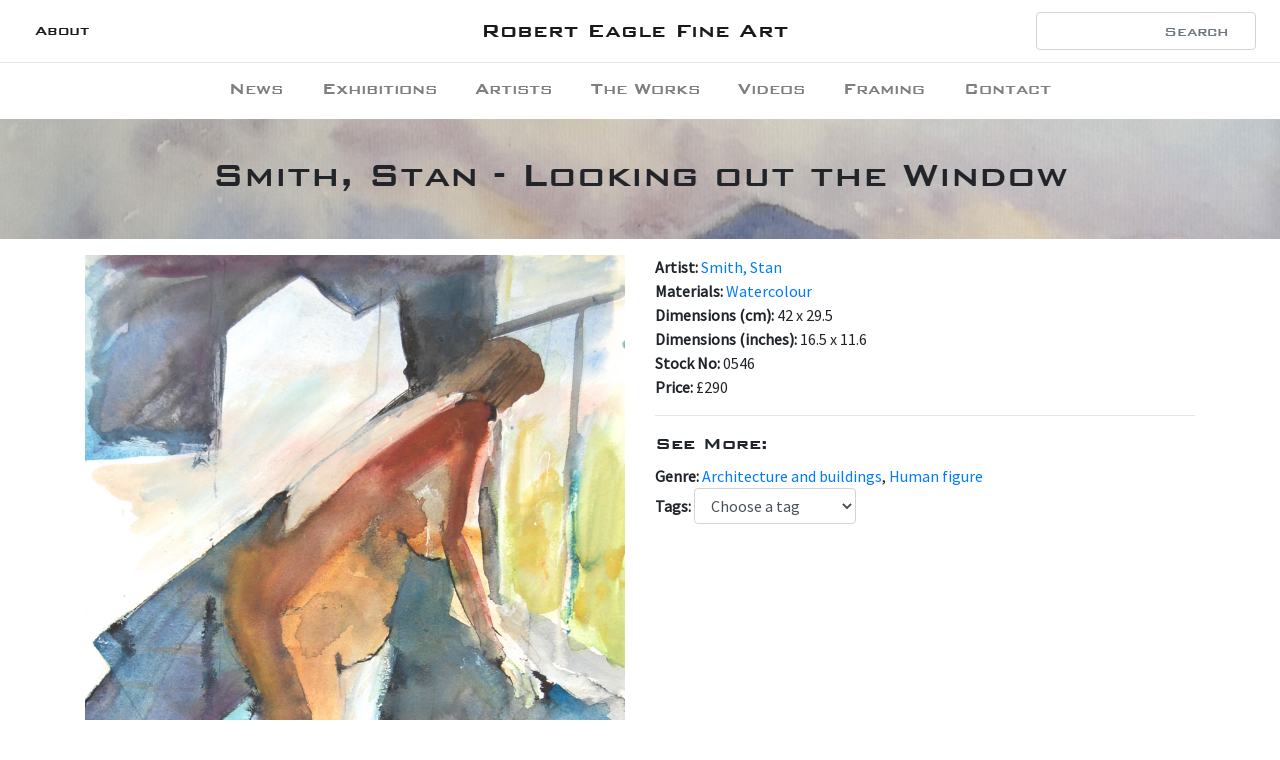

--- FILE ---
content_type: text/html; charset=UTF-8
request_url: https://www.roberteaglefineart2.co.uk/paintings/0546-looking-out-the-window-smith-stan
body_size: 3016
content:
<!DOCTYPE html>
<html lang="en">
  <head>
  <meta charset="UTF-8" />
  <meta name="viewport" content="width=device-width, initial-scale=1.0" />
  <meta http-equiv="X-UA-Compatible" content="ie=edge" /><!-- Begin Jekyll SEO tag v2.8.0 -->
<title>Looking out the Window | Robert Eagle Fine Art</title>
<meta name="generator" content="Jekyll v4.4.1" />
<meta property="og:title" content="Looking out the Window" />
<meta property="og:locale" content="en_US" />
<meta name="description" content="Robert Eagle Fine Art is a new venture devoted to the work of artists, especially British and Irish artists of the 20th century, who deserve wider recognition." />
<meta property="og:description" content="Robert Eagle Fine Art is a new venture devoted to the work of artists, especially British and Irish artists of the 20th century, who deserve wider recognition." />
<link rel="canonical" href="https://roberteaglefineart2.co.uk/paintings/0546-looking-out-the-window-smith-stan.html" />
<meta property="og:url" content="https://roberteaglefineart2.co.uk/paintings/0546-looking-out-the-window-smith-stan.html" />
<meta property="og:site_name" content="Robert Eagle Fine Art" />
<meta property="og:type" content="article" />
<meta property="article:published_time" content="2025-11-26T17:38:06+00:00" />
<meta name="twitter:card" content="summary" />
<meta property="twitter:title" content="Looking out the Window" />
<script type="application/ld+json">
{"@context":"https://schema.org","@type":"BlogPosting","dateModified":"2025-11-26T17:38:06+00:00","datePublished":"2025-11-26T17:38:06+00:00","description":"Robert Eagle Fine Art is a new venture devoted to the work of artists, especially British and Irish artists of the 20th century, who deserve wider recognition.","headline":"Looking out the Window","mainEntityOfPage":{"@type":"WebPage","@id":"https://roberteaglefineart2.co.uk/paintings/0546-looking-out-the-window-smith-stan.html"},"url":"https://roberteaglefineart2.co.uk/paintings/0546-looking-out-the-window-smith-stan.html"}</script>
<!-- End Jekyll SEO tag -->
<!-- stylesheets -->
  <link
    rel="preload"
    href="/assets/bank-gothic-med/adfd298e421945768d7bf13da3ee8a45.woff2"
    as="font"
    type="font/woff2"
    crossorigin
  />
  <link
    href="https://fonts.googleapis.com/css?family=Jomolhari|Lato|Source+Sans+Pro&display=swap"
    rel="stylesheet"
  />
  <link rel="stylesheet" href="/assets/css/main.css" />
  <link
    rel="stylesheet"
    href="/assets/css/bootstrap-slider.css"
  />
  <link
    rel="stylesheet"
    href="https://cdnjs.cloudflare.com/ajax/libs/font-awesome/5.11.2/css/all.min.css"
  />
  <link
    rel="stylesheet"
    href="/assets/css/magnific-popup.css"
  />
  <!-- javascripts -->
  <script src="/assets/vendor/jquery.min.js"></script>
  <script src="/assets/vendor/popper.min.js"></script>
  <script src="/assets/vendor/bootstrap.min.js"></script>
  <script src="https://cdnjs.cloudflare.com/ajax/libs/fuse.js/3.4.5/fuse.min.js"></script>
  <script src="/assets/vendor/bootstrap-slider.min.js"></script>
  <script src="/assets/vendor/jquery.magnific-popup.js"></script>
</head>

  <body>
    <header>
  <!-- <p
    class="mb-0 bank-gothic"
    style="text-align: center; color: orangered; font-size: 1.25rem;"
  >
    This website is in development. Our full catalogue can still be seen at
    <a style="text-decoration: underline;" href="https://roberteaglefineart.com"
      >roberteaglefineart.com</a
    >
  </p> -->
  <nav class="navbar navbar-expand-md navbar-light">
    <button
      class="navbar-toggler"
      type="button"
      data-toggle="collapse"
      data-target=".navbars"
    >
      <span class="navbar-toggler-icon"></span>
    </button>
    <div class="navbar-collapse collapse w-100 order-1 order-md-0 .navbars">
      <ul class="navbar-nav mr-auto">
        <li class="nav-item bank-gothic active">
          <a class='nav-link' href='/about'>About</a>
        </li>
      </ul>
    </div>
    <div class="ml-auto mx-md-auto order-0">
      <a
        class="navbar-brand bank-gothic mx-auto"
        style="font-size: 18pt;"
        href="\"
        >Robert Eagle Fine Art</a
      >
    </div>
    <div class="navbar-collapse collapse w-100 order-3 navbars">
      <form class="form-inline ml-auto mt-2 mt-md-0">
        <input
          id="search-form"
          class="form-control bank-gothic mr-sm-2 text-right"
          type="search"
          placeholder="Search"
        />
        <div class="source-sans text-right d-none" id="results"></div>
      </form>
    </div>
  </nav>

  <hr class="navbar-divider" />
  <nav
    class="navbar navbar-expand-md navbar-light py-1 mb-1 bg-white"
    id="menu"
  >
    <div class="navbar-collapse collapse navbars">
      <ul class="navbar-nav mx-auto">
        
        <li class="nav-item">
          <a class='nav-link bank-gothic ' href='https://www.roberteaglefineart.co.uk/news' style='font-size: 14pt;'>News</a
          >
        </li>
        
        <li class="nav-item">
          <a class='nav-link bank-gothic ' href='https://www.roberteaglefineart.co.uk/exhibitions' style='font-size: 14pt;'>Exhibitions</a
          >
        </li>
        
        <li class="nav-item">
          <a class='nav-link bank-gothic ' href='/artists' style='font-size: 14pt;'>Artists</a
          >
        </li>
        
        <li class="nav-item">
          <a class='nav-link bank-gothic ' href='/paintings' style='font-size: 14pt;'>The Works</a
          >
        </li>
        
        <li class="nav-item">
          <a class='nav-link bank-gothic ' href='https://www.roberteaglefineart.co.uk/videos' style='font-size: 14pt;'>Videos</a
          >
        </li>
        
        <li class="nav-item">
          <a class='nav-link bank-gothic ' href='https://www.roberteaglefineart.co.uk/framing' style='font-size: 14pt;'>Framing</a
          >
        </li>
        
        <li class="nav-item">
          <a class='nav-link bank-gothic ' href='/contact' style='font-size: 14pt;'>Contact</a
          >
        </li>
        
      </ul>
    </div>
  </nav>
</header>

<script>
  window.onscroll = function () {
    myFunction()
  }

  const navbar = document.getElementById('menu')
  let sticky = navbar.offsetTop

  function myFunction() {
    if (window.pageYOffset >= sticky) {
      navbar.classList.add('fixed-top')
    } else {
      navbar.classList.remove('fixed-top')
    }
  }
</script>
<script src="/assets/scripts/search.js"></script>

    <main>
      <div class="jumbotron jumbotron-fluid">
  <div class="container text-center">
    <h1>Smith, Stan - Looking out the Window</h1>
  </div>
</div>

<div class="container">
  <div class="row">
    <div class="col-md-6">
      <div
        id="carouselControls"
        class="carousel slide"
        data-ride="carousel"
        data-interval="false"
      >
        <div class="carousel-inner">
          
          <div
            class="carousel-item active lightbox-container"
          >
            <a href="/images/uploads/0546-Stan-Smith-Looking-out-the-Window.jpg"
              ><img src="/images/uploads/0546-Stan-Smith-Looking-out-the-Window.jpg" alt="" class="d-block w-100"
            /></a>
          </div>
          
        </div>
         
      </div>
    </div>
    <div class="col-md-6" style="font-size: 12pt">
      <p>
        <strong>Artist: </strong>
          <a
          href=""
          >Smith, Stan</a
        ><br /> <strong>Materials: </strong
        ><a class='storedMaterial' href='/paintings'>Watercolour</a
        ><br /><strong
          >Dimensions (cm):
        </strong>
        42 x 29.5<br /> <strong>Dimensions (inches): </strong> 16.5 x 11.6<br />    <strong
          >Stock No:
        </strong>
        0546<br /> <strong>Price: </strong> £290<br /> 
      </p>
      <hr />
      <h5>See More:</h5>
      <p>
        <strong>Genre: </strong><a
          class="storedGenre"
          href="/paintings.html"
          href="#"
          >Architecture and buildings</a
        >, <a
          class="storedGenre"
          href="/paintings.html"
          href="#"
          >Human figure</a
        ><br />
        <span class="form-group">
          <strong>Tags: </strong>
          <select
            id="tag-select"
            class="form-control"
            id="sel1"
            style="display: inline-block; width: 30%; height: 50%"
          >
            <option>Choose a tag</option>
            
            <option>Nude</option>
            
          </select>
        </span>
      </p>
    </div>
  </div>
   
</div>

<script>
  $(document).ready(() => {
    $(".storedGenre").click(function () {
      sessionStorage.stored = $(this).text()
    })

    $("#tag-select").change(function (e) {
      let tag = $(this).find("option:selected").text()
      let array = ["tag", tag]
      sessionStorage.setItem("toFilter", JSON.stringify(array))
      window.location.href = "/paintings.html"
    })

    $(".storedMaterial").click(function () {
      let material = $(this).text()
      let array = ["material", material]
      sessionStorage.setItem("toFilter", JSON.stringify(array))
    })
  })
</script>

<script src="/assets/scripts/lightbox.js"></script>

    </main>
    <footer>
  <hr />
  <div class="container mb-2">
    <div class="row">
      <div class="col-md-3">
        <h5 class="bank-gothic" style="font-size: 12pt">
          Robert Eagle Fine Art
        </h5>
        <p style="font-size: 9pt">Copyright &copy; 2020<br /></p>
      </div>
      <div class="col-md-6">
        <h5 class="text-center">About | Contact</h5>
        <p style="font-size: 12pt">
          Robert Eagle Fine Art is devoted to the work of artists, especially British and Irish artists of the 20th century, who deserve wider recognition.
Working as an online gallery we aim to keep prices for our customers as affordable as possible. If you are interested in a work of art, please email us at info@roberteaglefineart.co.uk or call 020-8995-1884. You are also most welcome to visit and view for yourself in our home gallery in Chiswick at 15 Marlborough Road, London W4 4EU<br /><br />
          For a personal invitation please contact Robert Eagle on
          <a href="tel:+447966165169"
            >07966 165169</a
          >
          or email
          <a
            href="mailto:info@roberteaglefineart.co.uk"
            target="_blank"
            >info@roberteaglefineart.co.uk</a
          >
        </p>
      </div>
      <div class="col-md-3 d-flex justify-content-around align-items-start">
        <a href="https://www.instagram.com/roberteaglefineart/" target="_blank"
          ><img
            src="/assets/images/instagram.png"
            style="width: 35px"
        /></a>
        <a href="https://www.facebook.com/roberteaglefinearts/" target="_blank"
          ><i class="fab fa-facebook" style="color: #3b5998"></i
        ></a>
        <!-- <a
          href="https://www.artsy.net/robert-eagle-fine-art"
          target="_blank"
          style="position:relative; top: 2.7px;"
          ><img
            src="/assets/images/artsy-logo.png"
            style="width: 30px;"
        /></a> -->
        <a
          href="http://maps.google.com/?q=15 Marlborough Road, London W4 4EU"
          target="_blank"
          style="position: relative; top: -2px"
          ><img
            src="/assets/images/google-maps.png"
            style="width: 40px"
        /></a>
      </div>
    </div>
  </div>
</footer>


    <script src="https://unpkg.com/lazysizes@5.1.2/lazysizes.js"></script>
  </body>
</html>


--- FILE ---
content_type: application/javascript; charset=UTF-8
request_url: https://www.roberteaglefineart2.co.uk/assets/scripts/search.js
body_size: 14431
content:
let posts = [
  
]

let paintings = [
  
  {
    "title": "Red Dahlias",
    "category": "Paintings",
    "stock_no": "0001",
    "url": "/paintings/0001-red-dahlias-rolt-david.html"
  }
  ,
  
  {
    "title": "Deckchair, Cap Ferrat",
    "category": "Paintings",
    "stock_no": "0002",
    "url": "/paintings/0002-deckchair-cap-ferrat-rolt-david.html"
  }
  ,
  
  {
    "title": "Winter treescape",
    "category": "Paintings",
    "stock_no": "0005",
    "url": "/paintings/0005-winter-treescape-rolt-david.html"
  }
  ,
  
  {
    "title": "Windswept tree, South of France",
    "category": "Paintings",
    "stock_no": "0006",
    "url": "/paintings/0006-windswept-tree-south-of-france-rolt-david.html"
  }
  ,
  
  {
    "title": "Late afternoon treescape",
    "category": "Paintings",
    "stock_no": "0007",
    "url": "/paintings/0007-late-afternoon-treescape-limited-edition-rolt-david.html"
  }
  ,
  
  {
    "title": "Late afternoon treescape (limited edition)",
    "category": "Paintings",
    "stock_no": "0007PR",
    "url": "/paintings/0007pr-late-afternoon-treescape-(limited-edition)-rolt-david.html"
  }
  ,
  
  {
    "title": "Young woman viewed from three different angles (aka Sisters)",
    "category": "Paintings",
    "stock_no": "0008",
    "url": "/paintings/0008-young-woman-viewed-from-three-different-angles-(aka-sisters)-rolt-david.html"
  }
  ,
  
  {
    "title": "Farmhouse in the valley",
    "category": "Paintings",
    "stock_no": "0010",
    "url": "/paintings/0010-valley-farmhouse-south-of-france-rolt-david.html"
  }
  ,
  
  {
    "title": "Corsica beach",
    "category": "Paintings",
    "stock_no": "0011",
    "url": "/paintings/0011-corsica-beach-rolt-david.html"
  }
  ,
  
  {
    "title": "Mountain treescape, South of France",
    "category": "Paintings",
    "stock_no": "0013",
    "url": "/paintings/0013-mountain-treescape-south-of-france-rolt-david.html"
  }
  ,
  
  {
    "title": "Woodland avenue, Provence",
    "category": "Paintings",
    "stock_no": "0014",
    "url": "/paintings/0014-woodland-avenue-provence-rolt-david.html"
  }
  ,
  
  {
    "title": "Woodland Avenue (limited edition)",
    "category": "Paintings",
    "stock_no": "0014PR",
    "url": "/paintings/0014pr-woodland-avenue-(limited-edition)-rolt-david.html"
  }
  ,
  
  {
    "title": "Mountain treescape II, South of France",
    "category": "Paintings",
    "stock_no": "0015",
    "url": "/paintings/0015-mountain-treescape-ii-south-of-france-rolt-david.html"
  }
  ,
  
  {
    "title": "Rocks and waves",
    "category": "Paintings",
    "stock_no": "0016",
    "url": "/paintings/0016-rocks-and-waves-rolt-david.html"
  }
  ,
  
  {
    "title": "Stormy treescape",
    "category": "Paintings",
    "stock_no": "0017",
    "url": "/paintings/0017-stormy-treescape-rolt-david.html"
  }
  ,
  
  {
    "title": "Clouds and trees",
    "category": "Paintings",
    "stock_no": "0018",
    "url": "/paintings/0018-clouds-and-trees-rolt-david.html"
  }
  ,
  
  {
    "title": "Farm in Provence",
    "category": "Paintings",
    "stock_no": "0020",
    "url": "/paintings/0020-farm-in-provence-rolt-david.html"
  }
  ,
  
  {
    "title": "Woman in a blue dress",
    "category": "Paintings",
    "stock_no": "0021",
    "url": "/paintings/0021-woman-in-a-blue-dress-david-rolt-portraits.html"
  }
  ,
  
  {
    "title": "Mel, the Titanic captain's daughter",
    "category": "Paintings",
    "stock_no": "0023",
    "url": "/paintings/0023-mel-the-titanic-captain's-daughter-rolt-david.html"
  }
  ,
  
  {
    "title": "Portrait of an actress in costume (aka Lady in a fur hat)",
    "category": "Paintings",
    "stock_no": "0024",
    "url": "/paintings/0024-lady-in-a-fur-hat-rolt-david.html"
  }
  ,
  
  {
    "title": "Summer elm",
    "category": "Paintings",
    "stock_no": "0026",
    "url": "/paintings/0026-summer-elm-rolt-david.html"
  }
  ,
  
  {
    "title": "Provencal treescape",
    "category": "Paintings",
    "stock_no": "0028",
    "url": "/paintings/0028-provence-treescape-rolt-david.html"
  }
  ,
  
  {
    "title": "Rocky shore",
    "category": "Paintings",
    "stock_no": "0029",
    "url": "/paintings/0029-rocky-shore-rolt-david.html"
  }
  ,
  
  {
    "title": "Elm in summer",
    "category": "Paintings",
    "stock_no": "0032",
    "url": "/paintings/0032-elm-in-summer-rolt-david.html"
  }
  ,
  
  {
    "title": "Olive grove, South of France",
    "category": "Paintings",
    "stock_no": "0033",
    "url": "/paintings/0033-olive-grove-south-of-france-rolt-david.html"
  }
  ,
  
  {
    "title": "Self portrait 1973",
    "category": "Paintings",
    "stock_no": "0034",
    "url": "/paintings/0034-self-portrait-1973-rolt-david.html"
  }
  ,
  
  {
    "title": "Gentleman in white tie",
    "category": "Paintings",
    "stock_no": "0036",
    "url": "/paintings/0036-gentleman-in-white-tie-rolt-david.html"
  }
  ,
  
  {
    "title": "Treescape, Ireland 1950s",
    "category": "Paintings",
    "stock_no": "0037",
    "url": "/paintings/0037-treescape-ireland-1950s-rolt-david.html"
  }
  ,
  
  {
    "title": "Delphiniums",
    "category": "Paintings",
    "stock_no": "0039",
    "url": "/paintings/0039-delphiniums-rolt-david.html"
  }
  ,
  
  {
    "title": "Trees by the road, Co Mayo",
    "category": "Paintings",
    "stock_no": "0040",
    "url": "/paintings/0040-trees-by-the-road-co-mayo-rolt-david.html"
  }
  ,
  
  {
    "title": "Hamlet by the bay",
    "category": "Paintings",
    "stock_no": "0041",
    "url": "/paintings/0041-hamlet-by-the-bay-rolt-david.html"
  }
  ,
  
  {
    "title": "Magnolias",
    "category": "Paintings",
    "stock_no": "0042",
    "url": "/paintings/0042-magnolias-rolt-david.html"
  }
  ,
  
  {
    "title": "Dawn treescape",
    "category": "Paintings",
    "stock_no": "0043",
    "url": "/paintings/0043-dawn-treescape-rolt-david.html"
  }
  ,
  
  {
    "title": "White rose",
    "category": "Paintings",
    "stock_no": "0044",
    "url": "/paintings/0044-roses-rolt-david.html"
  }
  ,
  
  {
    "title": "Chemin d'arbres",
    "category": "Paintings",
    "stock_no": "0045",
    "url": "/paintings/0045-chemin-d'arbres-rolt-david.html"
  }
  ,
  
  {
    "title": "Treescape, Fresden",
    "category": "Paintings",
    "stock_no": "0046",
    "url": "/paintings/0046-treescape-fresden-rolt-david.html"
  }
  ,
  
  {
    "title": "Cap Ferrat  the sea from St Hospice",
    "category": "Paintings",
    "stock_no": "0049",
    "url": "/paintings/0049-cap-ferrat--the-sea-from-st-hospice-rolt-david.html"
  }
  ,
  
  {
    "title": "Queen Anne house",
    "category": "Paintings",
    "stock_no": "0050",
    "url": "/paintings/0050-queen-anne-house-david-rolt-a-sense-of-place.html"
  }
  ,
  
  {
    "title": "Cap Ferrat  the sea from St Hospice II",
    "category": "Paintings",
    "stock_no": "0051",
    "url": "/paintings/0051-cap-ferrat--the-sea-from-st-hospice-ii-rolt-david.html"
  }
  ,
  
  {
    "title": "View of Leafield",
    "category": "Paintings",
    "stock_no": "0052",
    "url": "/paintings/0052-view-of-leafield-rolt-david.html"
  }
  ,
  
  {
    "title": "Winter in Essex",
    "category": "Paintings",
    "stock_no": "0053",
    "url": "/paintings/0053-winter-in-essex-rolt-david.html"
  }
  ,
  
  {
    "title": "Double treescape",
    "category": "Paintings",
    "stock_no": "0055",
    "url": "/paintings/0055-double-treescape-rolt-david.html"
  }
  ,
  
  {
    "title": "Country garden",
    "category": "Paintings",
    "stock_no": "0056",
    "url": "/paintings/0056-country-garden-rolt-david.html"
  }
  ,
  
  {
    "title": "English country house (Culham Court)",
    "category": "Paintings",
    "stock_no": "0058",
    "url": "/paintings/0058-english-country-house-culham-court-david-rolt-a-sense-of-place.html"
  }
  ,
  
  {
    "title": "Ghostly treescape",
    "category": "Paintings",
    "stock_no": "0060",
    "url": "/paintings/0060-ghostly-treescape-rolt-david.html"
  }
  ,
  
  {
    "title": "Minnie  the artist's wife",
    "category": "Paintings",
    "stock_no": "0062",
    "url": "/paintings/0062-minnie--the-artist's-wife-rolt-david.html"
  }
  ,
  
  {
    "title": "Boy in a red striped shirt",
    "category": "Paintings",
    "stock_no": "0064",
    "url": "/paintings/0064-boy-in-a-red-striped-shirt-david-rolt-portraits.html"
  }
  ,
  
  {
    "title": "Avenue at St Remy",
    "category": "Paintings",
    "stock_no": "0066",
    "url": "/paintings/0066-avenue-at-st-remy-rolt-david.html"
  }
  ,
  
  {
    "title": "Brown/blue landscape",
    "category": "Paintings",
    "stock_no": "0068",
    "url": "/paintings/0068-brownblue-landscape-rolt-david.html"
  }
  ,
  
  {
    "title": "The mountain and the bay, Co. Mayo",
    "category": "Paintings",
    "stock_no": "0069",
    "url": "/paintings/0069-the-mountain-and-the-bay-co-mayo-rolt-david.html"
  }
  ,
  
  {
    "title": "Terling church, Essex",
    "category": "Paintings",
    "stock_no": "0070",
    "url": "/paintings/0070-church-spire-terling-essex-rolt-david.html"
  }
  ,
  
  {
    "title": "Leaning treescape  3",
    "category": "Paintings",
    "stock_no": "0075",
    "url": "/paintings/0075-leaning-treescape--3-rolt-david.html"
  }
  ,
  
  {
    "title": "Blasted tree",
    "category": "Paintings",
    "stock_no": "0078",
    "url": "/paintings/0078-blasted-tree-rolt-david.html"
  }
  ,
  
  {
    "title": "Leaning treescape  1",
    "category": "Paintings",
    "stock_no": "0080",
    "url": "/paintings/0080-leaning-treescape--1-rolt-david.html"
  }
  ,
  
  {
    "title": "Leaning treescape  2",
    "category": "Paintings",
    "stock_no": "0081",
    "url": "/paintings/0081-leaning-treescape--2-rolt-david.html"
  }
  ,
  
  {
    "title": "Winter flowers",
    "category": "Paintings",
    "stock_no": "0082",
    "url": "/paintings/0082-winter-flowers-rolt-david.html"
  }
  ,
  
  {
    "title": "Boy in a yellow jumper",
    "category": "Paintings",
    "stock_no": "0083",
    "url": "/paintings/0083-boy-in-a-yellow-jumper-david-rolt-portraits.html"
  }
  ,
  
  {
    "title": "Woman with a silk scarf",
    "category": "Paintings",
    "stock_no": "0084",
    "url": "/paintings/0084-portrait-of-a-lady-with-a-silk-scarf-david-rolt-portraits.html"
  }
  ,
  
  {
    "title": "Woman in red",
    "category": "Paintings",
    "stock_no": "0085",
    "url": "/paintings/0085-woman-in-red-rolt-david.html"
  }
  ,
  
  {
    "title": "Woman in grey",
    "category": "Paintings",
    "stock_no": "0086",
    "url": "/paintings/0086-lady-in-grey-rolt-david.html"
  }
  ,
  
  {
    "title": "Minnie reading",
    "category": "Paintings",
    "stock_no": "0087",
    "url": "/paintings/0087-minnie-reading-rolt-david.html"
  }
  ,
  
  {
    "title": "Los Gigantes",
    "category": "Paintings",
    "stock_no": "0089",
    "url": "/paintings/0089-los-gigantes-rolt-david.html"
  }
  ,
  
  {
    "title": "Lady wearing a blue jacket",
    "category": "Paintings",
    "stock_no": "0090",
    "url": "/paintings/0090-lady-wearing-a-blue-jacket-(mel)-rolt-david.html"
  }
  ,
  
  {
    "title": "Red Dawn treescape",
    "category": "Paintings",
    "stock_no": "0092",
    "url": "/paintings/0092-red-dawn-treescape-rolt-david.html"
  }
  ,
  
  {
    "title": "Leafy street in France",
    "category": "Paintings",
    "stock_no": "0093",
    "url": "/paintings/0093-leafy-street-france-rolt-david.html"
  }
  ,
  
  {
    "title": "Country garden with brook",
    "category": "Paintings",
    "stock_no": "0094",
    "url": "/paintings/0094-country-garden-with-brook-rolt-david.html"
  }
  ,
  
  {
    "title": "Misty morning, elm and saplings",
    "category": "Paintings",
    "stock_no": "0095",
    "url": "/paintings/0095-misty-morning-elm-and-saplings-rolt-david.html"
  }
  ,
  
  {
    "title": "Last of the elms",
    "category": "Paintings",
    "stock_no": "0099",
    "url": "/paintings/0099-elm-at-didmarton-rolt-david.html"
  }
  ,
  
  {
    "title": "Portrait of Irene Handl",
    "category": "Paintings",
    "stock_no": "0100",
    "url": "/paintings/0100-irene-handl-rolt-david.html"
  }
  ,
  
  {
    "title": "Portrait of Harold Nicolson",
    "category": "Paintings",
    "stock_no": "0101",
    "url": "/paintings/0101-portrait-of-harold-nicolson-rolt-david.html"
  }
  ,
  
  {
    "title": "Olive tree, South of France",
    "category": "Paintings",
    "stock_no": "0102",
    "url": "/paintings/0102-olive-tree-south-of-france-rolt-david.html"
  }
  ,
  
  {
    "title": "Autumn woods",
    "category": "Paintings",
    "stock_no": "0103",
    "url": "/paintings/0103-autumn-woods-rolt-david.html"
  }
  ,
  
  {
    "title": "House in the forest III",
    "category": "Paintings",
    "stock_no": "0105",
    "url": "/paintings/0105-house-in-the-forest-iii-rolt-david.html"
  }
  ,
  
  {
    "title": "Young woman in blue",
    "category": "Paintings",
    "stock_no": "0108",
    "url": "/paintings/0108-young-woman-in-blue-rolt-david.html"
  }
  ,
  
  {
    "title": "Wild woodland, Provence",
    "category": "Paintings",
    "stock_no": "0109",
    "url": "/paintings/0109-wild-woodland-provence-david-rolt-treescapes-and-seascapes.html"
  }
  ,
  
  {
    "title": "Chateau de Frucourt",
    "category": "Paintings",
    "stock_no": "0112",
    "url": "/paintings/0112-chateau-de-frucourt-rolt-david.html"
  }
  ,
  
  {
    "title": "Dovecote at Frucourt",
    "category": "Paintings",
    "stock_no": "0115",
    "url": "/paintings/0115-pigeonnier-at-frucourt-rolt-david.html"
  }
  ,
  
  {
    "title": "Chateau balcony",
    "category": "Paintings",
    "stock_no": "0116",
    "url": "/paintings/0116-chateau-balcony-david-rolt-a-sense-of-place.html"
  }
  ,
  
  {
    "title": "Apple blossom with blue cart",
    "category": "Paintings",
    "stock_no": "0119",
    "url": "/paintings/0119-apple-blossom-with-blue-cart-david-rolt-treescapes-and-seascapes.html"
  }
  ,
  
  {
    "title": "Normandy forest",
    "category": "Paintings",
    "stock_no": "0121",
    "url": "/paintings/0121-normandy-forest-rolt-david.html"
  }
  ,
  
  {
    "title": "Red Treescape  the ambassador's garden",
    "category": "Paintings",
    "stock_no": "0123",
    "url": "/paintings/0123-red-treescape--the-ambassador's-garden-rolt-david.html"
  }
  ,
  
  {
    "title": "Dawn over mountain II",
    "category": "Paintings",
    "stock_no": "0124",
    "url": "/paintings/0124-dawn-over-mountain-ii-rolt-david.html"
  }
  ,
  
  {
    "title": "Dawn over mountain III",
    "category": "Paintings",
    "stock_no": "0125",
    "url": "/paintings/0125-dawn-over-mountain-iii-rolt-david.html"
  }
  ,
  
  {
    "title": "Twin peaks, Ireland",
    "category": "Paintings",
    "stock_no": "0126",
    "url": "/paintings/0126-twin-peaks-ireland-rolt-david.html"
  }
  ,
  
  {
    "title": "Upland valley, West of Ireland",
    "category": "Paintings",
    "stock_no": "0127",
    "url": "/paintings/0127-upland-valley-west-of-ireland-rolt-david.html"
  }
  ,
  
  {
    "title": "Croagh Patrick, Ireland",
    "category": "Paintings",
    "stock_no": "0129",
    "url": "/paintings/0128-croagh-patrick-ireland-rolt-david.html"
  }
  ,
  
  {
    "title": "Croagh Patrick (i)",
    "category": "Paintings",
    "stock_no": "0128",
    "url": "/paintings/0129-croagh-patrick-i-rolt-david.html"
  }
  ,
  
  {
    "title": "Coloured treescape",
    "category": "Paintings",
    "stock_no": "0135",
    "url": "/paintings/0135-coloured-treescape-rolt-david.html"
  }
  ,
  
  {
    "title": "Rural landscape, sunrise",
    "category": "Paintings",
    "stock_no": "0136",
    "url": "/paintings/0136-rural-landscape-sunrise-rolt-david.html"
  }
  ,
  
  {
    "title": "The blue cart",
    "category": "Paintings",
    "stock_no": "0137",
    "url": "/paintings/0137-the-blue-cart-rolt-david.html"
  }
  ,
  
  {
    "title": "Autumn at Fresden",
    "category": "Paintings",
    "stock_no": "0138",
    "url": "/paintings/0138-autumn-at-fresden-rolt-david.html"
  }
  ,
  
  {
    "title": "Red willows III (Fresden)",
    "category": "Paintings",
    "stock_no": "0140",
    "url": "/paintings/0140-red-willows-iii-(fresden)-rolt-david.html"
  }
  ,
  
  {
    "title": "Crimson flowers",
    "category": "Paintings",
    "stock_no": "0141",
    "url": "/paintings/0141-crimson-flowers-rolt-david.html"
  }
  ,
  
  {
    "title": "Waves and clouds, Ireland",
    "category": "Paintings",
    "stock_no": "0143",
    "url": "/paintings/0143-waves-and-clouds-ireland-rolt-david.html"
  }
  ,
  
  {
    "title": "Newton Hall",
    "category": "Paintings",
    "stock_no": "0145",
    "url": "/paintings/0145-newton-hall-david-rolt-a-sense-of-place.html"
  }
  ,
  
  {
    "title": "Rolling country, fence poles",
    "category": "Paintings",
    "stock_no": "0149",
    "url": "/paintings/0149-rolling-country-fence-poles-rolt-david.html"
  }
  ,
  
  {
    "title": "Five elms",
    "category": "Paintings",
    "stock_no": "0153",
    "url": "/paintings/0153-five-elms-rolt-david.html"
  }
  ,
  
  {
    "title": "Twin elms",
    "category": "Paintings",
    "stock_no": "0156",
    "url": "/paintings/0156-twin-elms-rolt-david.html"
  }
  ,
  
  {
    "title": "Woodland avenue",
    "category": "Paintings",
    "stock_no": "0157",
    "url": "/paintings/0157-woodland-avenue-rolt-david.html"
  }
  ,
  
  {
    "title": "Wild Provencal treescape",
    "category": "Paintings",
    "stock_no": "0158",
    "url": "/paintings/0158-wide-provencal-treescape-rolt-david.html"
  }
  ,
  
  {
    "title": "Blue canopy",
    "category": "Paintings",
    "stock_no": "0159",
    "url": "/paintings/0159-blue-canopy-rolt-david.html"
  }
  ,
  
  {
    "title": "Forest, hills and sea",
    "category": "Paintings",
    "stock_no": "0160",
    "url": "/paintings/0160-forest-hills-and-sea-rolt-david.html"
  }
  ,
  
  {
    "title": "Provencal landscape II",
    "category": "Paintings",
    "stock_no": "0164",
    "url": "/paintings/0164-provencal-landscape-ii-rolt-david.html"
  }
  ,
  
  {
    "title": "Wild cornflowers",
    "category": "Paintings",
    "stock_no": "0166",
    "url": "/paintings/0166-wild-cornflowers-rolt-david.html"
  }
  ,
  
  {
    "title": "Woman in a red shirt",
    "category": "Paintings",
    "stock_no": "0173",
    "url": "/paintings/0173-woman-in-a-red-shirt-david-rolt-portraits.html"
  }
  ,
  
  {
    "title": "Woman in a brown jacket",
    "category": "Paintings",
    "stock_no": "0174",
    "url": "/paintings/0174-woman-in-a-brown-jacket-david-rolt-portraits.html"
  }
  ,
  
  {
    "title": "Portrait of a young woman",
    "category": "Paintings",
    "stock_no": "0182",
    "url": "/paintings/0182-portrait-of-a-young-woman-david-rolt-portraits.html"
  }
  ,
  
  {
    "title": "Lady with black dress and jewellery",
    "category": "Paintings",
    "stock_no": "0186",
    "url": "/paintings/0186-lady-with-black-dress-and-jewellery-david-rolt-portraits.html"
  }
  ,
  
  {
    "title": "Portrait of formidable lady",
    "category": "Paintings",
    "stock_no": "0188",
    "url": "/paintings/0188-portrait-of-formidable-lady-rolt-david.html"
  }
  ,
  
  {
    "title": "Autumn fields and sky, Oxfordshire",
    "category": "Paintings",
    "stock_no": "0189",
    "url": "/paintings/0189-autumn-fields-and-sky-oxfordshire-rolt-david.html"
  }
  ,
  
  {
    "title": "Rural landscape, dawn",
    "category": "Paintings",
    "stock_no": "0192",
    "url": "/paintings/0192-rural-landscape-dawn-rolt-david.html"
  }
  ,
  
  {
    "title": "Clew Bay",
    "category": "Paintings",
    "stock_no": "0195",
    "url": "/paintings/0195-clew-bay-rolt-david.html"
  }
  ,
  
  {
    "title": "Autumn fields",
    "category": "Paintings",
    "stock_no": "0196",
    "url": "/paintings/0196-autumn-fields-david-rolt-a-sense-of-place.html"
  }
  ,
  
  {
    "title": "Blue treescape",
    "category": "Paintings",
    "stock_no": "0198",
    "url": "/paintings/0198-blue-treescape-rolt-david.html"
  }
  ,
  
  {
    "title": "Kites over Twickenham",
    "category": "Paintings",
    "stock_no": "0200",
    "url": "/paintings/0200-kites-over-twickenham-smith-stan.html"
  }
  ,
  
  {
    "title": "Still life with spoons",
    "category": "Paintings",
    "stock_no": "0201",
    "url": "/paintings/0201-still-life-with-spoons-smith-stan.html"
  }
  ,
  
  {
    "title": "Triple Image",
    "category": "Paintings",
    "stock_no": "0202",
    "url": "/paintings/0202-triple-image-smith-stan.html"
  }
  ,
  
  {
    "title": "Knickers and sandals",
    "category": "Paintings",
    "stock_no": "0203",
    "url": "/paintings/0203-knickers-and-sandals-smith-stan.html"
  }
  ,
  
  {
    "title": "Red skirt, blue shoes",
    "category": "Paintings",
    "stock_no": "0204",
    "url": "/paintings/0204-red-skirt-blue-shoes-smith-stan.html"
  }
  ,
  
  {
    "title": "Icon (seated blonde nude)",
    "category": "Paintings",
    "stock_no": "0205",
    "url": "/paintings/0205-icon-(seated-blonde-nude)-smith-stan.html"
  }
  ,
  
  {
    "title": "Apres-midi a Montmartre",
    "category": "Paintings",
    "stock_no": "0206",
    "url": "/paintings/0206-apresmidi-a-montmartre-smith-stan.html"
  }
  ,
  
  {
    "title": "Summer in Oxfordshire",
    "category": "Paintings",
    "stock_no": "0207",
    "url": "/paintings/0207-summer-in-oxford-smith-stan.html"
  }
  ,
  
  {
    "title": "Yellow blind",
    "category": "Paintings",
    "stock_no": "0209",
    "url": "/paintings/0209-yellow-blind-smith-stan.html"
  }
  ,
  
  {
    "title": "Girl on a train (homage to Augustus Egg)",
    "category": "Paintings",
    "stock_no": "0210",
    "url": "/paintings/0210-girl-on-a-train-(homage-to-augustus-egg)-smith-stan.html"
  }
  ,
  
  {
    "title": "Waterfall with two figures",
    "category": "Paintings",
    "stock_no": "0223",
    "url": "/paintings/0223-waterfall-with-two-figures-stan-smith.html"
  }
  ,
  
  {
    "title": "Steam and cream",
    "category": "Paintings",
    "stock_no": "0224",
    "url": "/paintings/0224-steam-and-cream-stan-smith-the-human-figure.html"
  }
  ,
  
  {
    "title": "Morning glory",
    "category": "Paintings",
    "stock_no": "0231",
    "url": "/paintings/0231-new-day-stan-smith-the-human-figure.html"
  }
  ,
  
  {
    "title": "Waterfall (study)",
    "category": "Paintings",
    "stock_no": "0232",
    "url": "/paintings/0232-waterfall-(study)-smith-stan.html"
  }
  ,
  
  {
    "title": "Dominique (blue)",
    "category": "Paintings",
    "stock_no": "0233",
    "url": "/paintings/0233-dominique-(blue)-smith-stan.html"
  }
  ,
  
  {
    "title": "Dominique (green)",
    "category": "Paintings",
    "stock_no": "0234",
    "url": "/paintings/0234-dominique-(green)-smith-stan.html"
  }
  ,
  
  {
    "title": "Tiger lillies",
    "category": "Paintings",
    "stock_no": "0235",
    "url": "/paintings/0235-tiger-lillies-smith-stan-illustrations-sketches-etc.html"
  }
  ,
  
  {
    "title": "Cock",
    "category": "Paintings",
    "stock_no": "0236",
    "url": "/paintings/0236-cock-smith-stan.html"
  }
  ,
  
  {
    "title": "Study for Yellow Blind ",
    "category": "Paintings",
    "stock_no": "0237",
    "url": "/paintings/0237-yellow-blind-study-smith-stan.html"
  }
  ,
  
  {
    "title": "Here comes Santa Claus",
    "category": "Paintings",
    "stock_no": "0238",
    "url": "/paintings/0238-saucy-santa-smith-stan.html"
  }
  ,
  
  {
    "title": "Venice, gondola",
    "category": "Paintings",
    "stock_no": "0239",
    "url": "/paintings/0239-venice-gondola-smith-stan.html"
  }
  ,
  
  {
    "title": "Cherry blossom",
    "category": "Paintings",
    "stock_no": "0241",
    "url": "/paintings/0241-cherry-blossom-smith-stan.html"
  }
  ,
  
  {
    "title": "Gardening",
    "category": "Paintings",
    "stock_no": "0242",
    "url": "/paintings/0242-gardening-smith-stan.html"
  }
  ,
  
  {
    "title": "Venice Grand Canal and Duomo",
    "category": "Paintings",
    "stock_no": "0243",
    "url": "/paintings/0243-venice-grand-canal-and-duomo-smith-stan.html"
  }
  ,
  
  {
    "title": "Making a splash",
    "category": "Paintings",
    "stock_no": "0244",
    "url": "/paintings/0244-making-a-splash-smith-stan.html"
  }
  ,
  
  {
    "title": "Waterfall (study) No.2",
    "category": "Paintings",
    "stock_no": "0245",
    "url": "/paintings/0245-waterfall-(study)-no.2-smith-stan.html"
  }
  ,
  
  {
    "title": "Venice Rialto bridge at night",
    "category": "Paintings",
    "stock_no": "0246",
    "url": "/paintings/0246-venice-rialto-bridge-at-night-smith-stan.html"
  }
  ,
  
  {
    "title": "Gondola, Venice",
    "category": "Paintings",
    "stock_no": "0248",
    "url": "/paintings/0248-gondola-venice-smith-stan.html"
  }
  ,
  
  {
    "title": "Morning bath",
    "category": "Paintings",
    "stock_no": "0249",
    "url": "/paintings/0249-morning-bath-smith-stan-1.html"
  }
  ,
  
  {
    "title": "Morning bath",
    "category": "Paintings",
    "stock_no": "0249",
    "url": "/paintings/0249-morning-bath-smith-stan.html"
  }
  ,
  
  {
    "title": "Oak tree, Twickenham",
    "category": "Paintings",
    "stock_no": "0250",
    "url": "/paintings/0250-oak-tree-twickenham-smith-stan.html"
  }
  ,
  
  {
    "title": "Thames riverside, Twickenham",
    "category": "Paintings",
    "stock_no": "0252",
    "url": "/paintings/0252-thames-riverside-twickenham-smith-stan.html"
  }
  ,
  
  {
    "title": "Pagoda, Kew Gardens",
    "category": "Paintings",
    "stock_no": "0253",
    "url": "/paintings/0253-pagoda-kew-gardens-smith-stan.html"
  }
  ,
  
  {
    "title": "Two figures, two movements",
    "category": "Paintings",
    "stock_no": "0255 ABR",
    "url": "/paintings/0255abr-two-figures-two-movements-chelsea-arts-club.html"
  }
  ,
  
  {
    "title": "Transparent things, Scotland 1991 by Niel Bally",
    "category": "Paintings",
    "stock_no": "0255 BAL",
    "url": "/paintings/0255bal-transparent-things-scotland-1991-by-niel-bally-bally-niel.html"
  }
  ,
  
  {
    "title": "Blue flames",
    "category": "Paintings",
    "stock_no": "0255 CLU",
    "url": "/paintings/0255clu-blue-flames-chelsea-arts-club.html"
  }
  ,
  
  {
    "title": "Golden Glows the New Found Day",
    "category": "Paintings",
    "stock_no": "0255 MART",
    "url": "/paintings/0255mart-golden-glows-the-new-found-day-martin-barry.html"
  }
  ,
  
  {
    "title": "Corinthian Strip",
    "category": "Paintings",
    "stock_no": "1370 Smith",
    "url": "/paintings/0255smi-corinthian-strip-smith-stan.html"
  }
  ,
  
  {
    "title": "Chessboard",
    "category": "Paintings",
    "stock_no": "0256",
    "url": "/paintings/0256-chessboard-smith-stan.html"
  }
  ,
  
  {
    "title": "Double self portrait",
    "category": "Paintings",
    "stock_no": "0257",
    "url": "/paintings/0257-double-self-portrait-smith-stan.html"
  }
  ,
  
  {
    "title": "Striplight",
    "category": "Paintings",
    "stock_no": "0261",
    "url": "/paintings/0261-striplight-smith-stan.html"
  }
  ,
  
  {
    "title": "In Falmouth garden",
    "category": "Paintings",
    "stock_no": "0262",
    "url": "/paintings/0262-in-falmouth-garden-smith-stan.html"
  }
  ,
  
  {
    "title": "Bussana beauty 3",
    "category": "Paintings",
    "stock_no": "0263",
    "url": "/paintings/0263-bussana-beauty-3-smith-stan.html"
  }
  ,
  
  {
    "title": "Torrente Argentina Reflection",
    "category": "Paintings",
    "stock_no": "0265",
    "url": "/paintings/0265-torrente-argentina-reflection-smith-stan.html"
  }
  ,
  
  {
    "title": "Rock pool",
    "category": "Paintings",
    "stock_no": "0266",
    "url": "/paintings/0266-rock-pool-smith-stan.html"
  }
  ,
  
  {
    "title": "Self Portrait",
    "category": "Paintings",
    "stock_no": "0267",
    "url": "/paintings/0267-self-portrait-smith-stan.html"
  }
  ,
  
  {
    "title": "Stan Smith and Ruskin, by Michael Vaughan",
    "category": "Paintings",
    "stock_no": "0268",
    "url": "/paintings/0268-stan-smith-and-ruskin-by-michael-vaughan-works-by-other-artists.html"
  }
  ,
  
  {
    "title": "Upskirt (limited edition)",
    "category": "Paintings",
    "stock_no": "0269PR",
    "url": "/paintings/0269pr-upskirt--a-brand-new-limited-edition-smith-stan.html"
  }
  ,
  
  {
    "title": "Self portrait  a bit tight",
    "category": "Paintings",
    "stock_no": "0270",
    "url": "/paintings/0270-self-portrait--a-bit-tight-smith-stan.html"
  }
  ,
  
  {
    "title": "Yellow flower",
    "category": "Paintings",
    "stock_no": "0272",
    "url": "/paintings/0272-yellow-flower-smith-stan.html"
  }
  ,
  
  {
    "title": "Daisies on red ground",
    "category": "Paintings",
    "stock_no": "0273",
    "url": "/paintings/0273-daisies-on-red-ground-smith-stan.html"
  }
  ,
  
  {
    "title": "Breaking waves, Co. Mayo",
    "category": "Paintings",
    "stock_no": "0274",
    "url": "/paintings/0274-breaking-waves-co.-mayo-smith-stan.html"
  }
  ,
  
  {
    "title": "Collage garden",
    "category": "Paintings",
    "stock_no": "0275",
    "url": "/paintings/0275-collage-garden-smith-stan.html"
  }
  ,
  
  {
    "title": "Three views of an elephant",
    "category": "Paintings",
    "stock_no": "0276",
    "url": "/paintings/0276-elephant-smith-stan.html"
  }
  ,
  
  {
    "title": "French interior (nude study)",
    "category": "Paintings",
    "stock_no": "0277",
    "url": "/paintings/0277-french-interior-(nude-study)-smith-stan.html"
  }
  ,
  
  {
    "title": "French interior (nude study)",
    "category": "Paintings",
    "stock_no": "0277",
    "url": "/paintings/0277-french-interior-nude-study-stan-smith-the-human-figure.html"
  }
  ,
  
  {
    "title": "Italian splash (two figures)",
    "category": "Paintings",
    "stock_no": "0278",
    "url": "/paintings/0278-italian-splash-two-figures-stan-smith-the-human-figure.html"
  }
  ,
  
  {
    "title": "Italian splash (single figure)",
    "category": "Paintings",
    "stock_no": "0279",
    "url": "/paintings/0279-italian-splash-(single-figure)-smith-stan.html"
  }
  ,
  
  {
    "title": "Bushey park",
    "category": "Paintings",
    "stock_no": "0281",
    "url": "/paintings/0281-bushey-park-smith-stan.html"
  }
  ,
  
  {
    "title": "Morning in Paris",
    "category": "Paintings",
    "stock_no": "0285",
    "url": "/paintings/0285-morning-in-paris-smith-stan.html"
  }
  ,
  
  {
    "title": "Two chairs",
    "category": "Paintings",
    "stock_no": "0287",
    "url": "/paintings/0287-two-chairs-smith-stan.html"
  }
  ,
  
  {
    "title": "Twickenham quayside",
    "category": "Paintings",
    "stock_no": "0288",
    "url": "/paintings/0288-twickenham-quayside-smith-stan.html"
  }
  ,
  
  {
    "title": "Cliffs at Downpatrick, Co Mayo",
    "category": "Paintings",
    "stock_no": "0290",
    "url": "/paintings/0290-downpatrick-co-mayo-smith-stan.html"
  }
  ,
  
  {
    "title": "Riding on the shore",
    "category": "Paintings",
    "stock_no": "0292",
    "url": "/paintings/0292-riding-on-the-shore-smith-stan.html"
  }
  ,
  
  {
    "title": "Gorge",
    "category": "Paintings",
    "stock_no": "0293",
    "url": "/paintings/0293-gorge-smith-stan.html"
  }
  ,
  
  {
    "title": "Jug on black ground",
    "category": "Paintings",
    "stock_no": "0294",
    "url": "/paintings/0294-jug-on-black-ground-smith-stan.html"
  }
  ,
  
  {
    "title": "Jug on red ground",
    "category": "Paintings",
    "stock_no": "0295",
    "url": "/paintings/0295-jug-on-red-ground-smith-stan.html"
  }
  ,
  
  {
    "title": "Eagle",
    "category": "Paintings",
    "stock_no": "0298",
    "url": "/paintings/0298-eagle-smith-stan.html"
  }
  ,
  
  {
    "title": "Llama",
    "category": "Paintings",
    "stock_no": "0299",
    "url": "/paintings/0299-llama-smith-stan.html"
  }
  ,
  
  {
    "title": "Duffel coat on a hook",
    "category": "Paintings",
    "stock_no": "0353",
    "url": "/paintings/0353-duffel-coat-on-a-hook-smith-stan-illustrations-sketches-etc.html"
  }
  ,
  
  {
    "title": "Tying up the hair",
    "category": "Paintings",
    "stock_no": "0365",
    "url": "/paintings/0365-tying-up-the-hair-stan-smith.html"
  }
  ,
  
  {
    "title": "Blue camisole",
    "category": "Paintings",
    "stock_no": "0367",
    "url": "/paintings/0367-blue-camisole-stan-smith-the-human-figure.html"
  }
  ,
  
  {
    "title": "The Soloist",
    "category": "Paintings",
    "stock_no": "0374",
    "url": "/paintings/0374-the-soloist-stan-smith-the-human-figure.html"
  }
  ,
  
  {
    "title": "Kick",
    "category": "Paintings",
    "stock_no": "0376",
    "url": "/paintings/0376-kick-smith-stan.html"
  }
  ,
  
  {
    "title": "Deckchairs",
    "category": "Paintings",
    "stock_no": "0377",
    "url": "/paintings/0377-deckchairs-smith-stan.html"
  }
  ,
  
  {
    "title": "Cherry red",
    "category": "Paintings",
    "stock_no": "0379",
    "url": "/paintings/0379-cherry-red-smith-stan.html"
  }
  ,
  
  {
    "title": "Cherry red",
    "category": "Paintings",
    "stock_no": "0379",
    "url": "/paintings/0379-cherry-red-stan-smith-the-human-figure.html"
  }
  ,
  
  {
    "title": "Cyclist",
    "category": "Paintings",
    "stock_no": "0380",
    "url": "/paintings/0380-cyclist-smith-stan.html"
  }
  ,
  
  {
    "title": "Long model, cold toes",
    "category": "Paintings",
    "stock_no": "0381",
    "url": "/paintings/0381-long-model-cold-toes-smith-stan.html"
  }
  ,
  
  {
    "title": "Pretty in pink",
    "category": "Paintings",
    "stock_no": "0382",
    "url": "/paintings/0382-pretty-in-pink-smith-stan.html"
  }
  ,
  
  {
    "title": "Indian rug",
    "category": "Paintings",
    "stock_no": "0383",
    "url": "/paintings/0383-indian-rug-smith-stan.html"
  }
  ,
  
  {
    "title": "Red head",
    "category": "Paintings",
    "stock_no": "0384",
    "url": "/paintings/0384-red-head-smith-stan.html"
  }
  ,
  
  {
    "title": "Venetian splash",
    "category": "Paintings",
    "stock_no": "0385",
    "url": "/paintings/0385-venetian-splash-smith-stan.html"
  }
  ,
  
  {
    "title": "Blue/pink nude",
    "category": "Paintings",
    "stock_no": "0386",
    "url": "/paintings/0386-bluepink-nude-smith-stan.html"
  }
  ,
  
  {
    "title": "Window in Bussana Vecchia",
    "category": "Paintings",
    "stock_no": "0387",
    "url": "/paintings/0387-window-in-bussana-vecchia-smith-stan.html"
  }
  ,
  
  {
    "title": "Swimmer",
    "category": "Paintings",
    "stock_no": "0388",
    "url": "/paintings/0388-swimmer-smith-stan.html"
  }
  ,
  
  {
    "title": "Girl by a window",
    "category": "Paintings",
    "stock_no": "0389",
    "url": "/paintings/0389-girl-by-a-window-smith-stan.html"
  }
  ,
  
  {
    "title": "Green blind",
    "category": "Paintings",
    "stock_no": "0391",
    "url": "/paintings/0391-green-blind-smith-stan.html"
  }
  ,
  
  {
    "title": "Colours of Burano",
    "category": "Paintings",
    "stock_no": "0392",
    "url": "/paintings/0392-colours-of-burano-smith-stan.html"
  }
  ,
  
  {
    "title": "Across the river",
    "category": "Paintings",
    "stock_no": "0393",
    "url": "/paintings/0393-across-the-river-smith-stan.html"
  }
  ,
  
  {
    "title": "Bamboo light",
    "category": "Paintings",
    "stock_no": "0394",
    "url": "/paintings/0394-bamboo-light-smith-stan.html"
  }
  ,
  
  {
    "title": "Crouching girl",
    "category": "Paintings",
    "stock_no": "0395",
    "url": "/paintings/0395-crouching-girl-smith-stan.html"
  }
  ,
  
  {
    "title": "Bamboo light (female figure sitting on the floor)",
    "category": "Paintings",
    "stock_no": "0396",
    "url": "/paintings/0396-bamboo-light-(girl-on-floor)-smith-stan.html"
  }
  ,
  
  {
    "title": "Chaise longue, two figures",
    "category": "Paintings",
    "stock_no": "0397",
    "url": "/paintings/0397-chaise-longue-two-figures-smith-stan.html"
  }
  ,
  
  {
    "title": "Still life on red ground",
    "category": "Paintings",
    "stock_no": "0398",
    "url": "/paintings/0398-still-life-on-red-ground-smith-stan.html"
  }
  ,
  
  {
    "title": "Nadia in red",
    "category": "Paintings",
    "stock_no": "0399",
    "url": "/paintings/0399-nadia-in-red-smith-stan.html"
  }
  ,
  
  {
    "title": "The Yawn",
    "category": "Paintings",
    "stock_no": "0400",
    "url": "/paintings/0400-the-yawn-smith-stan.html"
  }
  ,
  
  {
    "title": "Split light",
    "category": "Paintings",
    "stock_no": "0401",
    "url": "/paintings/0401-split-light-stan-smith.html"
  }
  ,
  
  {
    "title": "On reflection",
    "category": "Paintings",
    "stock_no": "0402",
    "url": "/paintings/0402-on-reflection-smith-stan.html"
  }
  ,
  
  {
    "title": "Autumn Trees",
    "category": "Paintings",
    "stock_no": "0405",
    "url": "/paintings/0405-autumn-trees-smith-stan.html"
  }
  ,
  
  {
    "title": "Spring Trees",
    "category": "Paintings",
    "stock_no": "0406",
    "url": "/paintings/0406-spring-trees-smith-stan.html"
  }
  ,
  
  {
    "title": "Sleeping nude",
    "category": "Paintings",
    "stock_no": "0410",
    "url": "/paintings/0410-sleeping-nude-smith-stan.html"
  }
  ,
  
  {
    "title": "Linda",
    "category": "Paintings",
    "stock_no": "0411",
    "url": "/paintings/0411-linda-smith-stan.html"
  }
  ,
  
  {
    "title": "Two children bathing",
    "category": "Paintings",
    "stock_no": "0412",
    "url": "/paintings/0412-two-nudes-in-water-smith-stan.html"
  }
  ,
  
  {
    "title": "Falmouth Garden Again",
    "category": "Paintings",
    "stock_no": "0415",
    "url": "/paintings/0415-falmouth-garden-again-smith-stan.html"
  }
  ,
  
  {
    "title": "Life Room",
    "category": "Paintings",
    "stock_no": "0417",
    "url": "/paintings/0417-life-room-smith-stan.html"
  }
  ,
  
  {
    "title": "Venice Sunset",
    "category": "Paintings",
    "stock_no": "0418",
    "url": "/paintings/0418-venice-sunset-smith-stan.html"
  }
  ,
  
  {
    "title": "Mother and young girl",
    "category": "Paintings",
    "stock_no": "0420",
    "url": "/paintings/0420-mother-and-young-girl-smith-stan.html"
  }
  ,
  
  {
    "title": "Waterfall Study",
    "category": "Paintings",
    "stock_no": "0423",
    "url": "/paintings/0423-waterfall-study-smith-stan.html"
  }
  ,
  
  {
    "title": "Three figures",
    "category": "Paintings",
    "stock_no": "0424",
    "url": "/paintings/0424-three-figures-smith-stan.html"
  }
  ,
  
  {
    "title": "Black stockings",
    "category": "Paintings",
    "stock_no": "0425",
    "url": "/paintings/0425-woman-with-stockings-smith-stan.html"
  }
  ,
  
  {
    "title": "Sitting at the table",
    "category": "Paintings",
    "stock_no": "0428",
    "url": "/paintings/0428-sitting-at-the-table-smith-stan.html"
  }
  ,
  
  {
    "title": "Jetty, Moray, Scotland",
    "category": "Paintings",
    "stock_no": "0429",
    "url": "/paintings/0429-jetty-moray-scotland-smith-stan.html"
  }
  ,
  
  {
    "title": "The Palm House",
    "category": "Paintings",
    "stock_no": "0435",
    "url": "/paintings/0435-the-palm-house-smith-stan.html"
  }
  ,
  
  {
    "title": "A window in Paris",
    "category": "Paintings",
    "stock_no": "0437",
    "url": "/paintings/0437-paris-nude-smith-stan.html"
  }
  ,
  
  {
    "title": "Pulling Thread",
    "category": "Paintings",
    "stock_no": "0441",
    "url": "/paintings/0441-pulling-thread-smith-stan.html"
  }
  ,
  
  {
    "title": "Stitching",
    "category": "Paintings",
    "stock_no": "0442",
    "url": "/paintings/0442-stitching-smith-stan.html"
  }
  ,
  
  {
    "title": "Pepper, Jar, Garlic",
    "category": "Paintings",
    "stock_no": "0443",
    "url": "/paintings/0443-pepper-jar-garlic-smith-stan.html"
  }
  ,
  
  {
    "title": "Clasped Hands",
    "category": "Paintings",
    "stock_no": "0444",
    "url": "/paintings/0444-clasped-hands-smith-stan.html"
  }
  ,
  
  {
    "title": "Knotting",
    "category": "Paintings",
    "stock_no": "0445",
    "url": "/paintings/0445-knotting-smith-stan.html"
  }
  ,
  
  {
    "title": "Pepper, Jar, Garlic II",
    "category": "Paintings",
    "stock_no": "0446",
    "url": "/paintings/0446-pepper-jar-garlic-ii-smith-stan.html"
  }
  ,
  
  {
    "title": "Resting Hands",
    "category": "Paintings",
    "stock_no": "0447",
    "url": "/paintings/0447-resting-hands-smith-stan.html"
  }
  ,
  
  {
    "title": "Richmond Still Life",
    "category": "Paintings",
    "stock_no": "0448",
    "url": "/paintings/0448-richmond-still-life-smith-stan.html"
  }
  ,
  
  {
    "title": "Expressionist churchyard",
    "category": "Paintings",
    "stock_no": "0449",
    "url": "/paintings/0449-churchyard-smith-stan.html"
  }
  ,
  
  {
    "title": "Chateau",
    "category": "Paintings",
    "stock_no": "0450",
    "url": "/paintings/0450-chateau-smith-stan.html"
  }
  ,
  
  {
    "title": "Harbour scene Shoreham",
    "category": "Paintings",
    "stock_no": "0451",
    "url": "/paintings/0451-harbour-scene-shoreham-smith-stan.html"
  }
  ,
  
  {
    "title": "Shoreham power station, half demolished",
    "category": "Paintings",
    "stock_no": "0452",
    "url": "/paintings/0452-shoreham-power-station-half-demolished-smith-stan.html"
  }
  ,
  
  {
    "title": "Pepper, Jar, Garlic III",
    "category": "Paintings",
    "stock_no": "0453",
    "url": "/paintings/0453-pepper-jar-garlic-iii-smith-stan.html"
  }
  ,
  
  {
    "title": "Fruit and Vegetables",
    "category": "Paintings",
    "stock_no": "0454",
    "url": "/paintings/0454-fruit-and-vegetables-smith-stan.html"
  }
  ,
  
  {
    "title": "Small Boat, Quinta do Lago",
    "category": "Paintings",
    "stock_no": "0455",
    "url": "/paintings/0455-small-boat-quinta-do-lago-smith-stan.html"
  }
  ,
  
  {
    "title": "Fishing boats, Quinta do Lago",
    "category": "Paintings",
    "stock_no": "0456",
    "url": "/paintings/0456-shored-boats-smith-stan.html"
  }
  ,
  
  {
    "title": "Pears with Blue bowl (triptych)",
    "category": "Paintings",
    "stock_no": "0457",
    "url": "/paintings/0457-pears-with-blue-bowl-(triptych)-smith-stan.html"
  }
  ,
  
  {
    "title": "Pears with Blue bowl II",
    "category": "Paintings",
    "stock_no": "0458",
    "url": "/paintings/0458-pears-with-blue-bowl-ii-smith-stan.html"
  }
  ,
  
  {
    "title": "Crow",
    "category": "Paintings",
    "stock_no": "0459",
    "url": "/paintings/0459-crow-smith-stan.html"
  }
  ,
  
  {
    "title": "Egg seller, Hong Kong",
    "category": "Paintings",
    "stock_no": "0460",
    "url": "/paintings/0460-egg-seller-hong-kong-smith-stan.html"
  }
  ,
  
  {
    "title": "Beggar Hong Kong",
    "category": "Paintings",
    "stock_no": "0461",
    "url": "/paintings/0461-beggar-hong-kong-smith-stan.html"
  }
  ,
  
  {
    "title": "Palm House Dark Sky",
    "category": "Paintings",
    "stock_no": "0462",
    "url": "/paintings/0462-palm-house-dark-sky-smith-stan.html"
  }
  ,
  
  {
    "title": "Shored Boat (sketch)",
    "category": "Paintings",
    "stock_no": "0463",
    "url": "/paintings/0463-shored-boat-(sketch)-smith-stan.html"
  }
  ,
  
  {
    "title": "Chateau Puyguilhen",
    "category": "Paintings",
    "stock_no": "0464",
    "url": "/paintings/0464-chateau-puyguilhen-smith-stan.html"
  }
  ,
  
  {
    "title": "Somerville Girls",
    "category": "Paintings",
    "stock_no": "0468",
    "url": "/paintings/0468-somerville-girls-smith-stan.html"
  }
  ,
  
  {
    "title": "Pears with Blue bowl III",
    "category": "Paintings",
    "stock_no": "0469",
    "url": "/paintings/0469-pears-with-blue-bowl-iii-smith-stan.html"
  }
  ,
  
  {
    "title": "Splash Study",
    "category": "Paintings",
    "stock_no": "0472",
    "url": "/paintings/0472-splash-study-smith-stan.html"
  }
  ,
  
  {
    "title": "Flower Stand",
    "category": "Paintings",
    "stock_no": "0474",
    "url": "/paintings/0474-flower-stand-smith-stan.html"
  }
  ,
  
  {
    "title": "Cut Flowers and Candle",
    "category": "Paintings",
    "stock_no": "0475",
    "url": "/paintings/0475-cut-flowers-and-candle-smith-stan.html"
  }
  ,
  
  {
    "title": "Two Crabs",
    "category": "Paintings",
    "stock_no": "0476",
    "url": "/paintings/0476-two-crabs-smith-stan.html"
  }
  ,
  
  {
    "title": "Crab, Starfish, Fish",
    "category": "Paintings",
    "stock_no": "0477",
    "url": "/paintings/0477-crab-starfish-fish-smith-stan.html"
  }
  ,
  
  {
    "title": "Country church",
    "category": "Paintings",
    "stock_no": "0478",
    "url": "/paintings/0478-small-church-smith-stan.html"
  }
  ,
  
  {
    "title": "Greenwood",
    "category": "Paintings",
    "stock_no": "0479",
    "url": "/paintings/0479-greenwood-smith-stan.html"
  }
  ,
  
  {
    "title": "Orange Bananas and Redcurrants",
    "category": "Paintings",
    "stock_no": "0480",
    "url": "/paintings/0480-orange-bananas-and-redcurrants-smith-stan.html"
  }
  ,
  
  {
    "title": "Clementines x 4",
    "category": "Paintings",
    "stock_no": "0481 - 0484",
    "url": "/paintings/0481-0484-clementine-platter-smith-stan.html"
  }
  ,
  
  {
    "title": "Woman with red turtleneck",
    "category": "Paintings",
    "stock_no": "0485",
    "url": "/paintings/0485-woman-with-red-turtleneck-smith-stan.html"
  }
  ,
  
  {
    "title": "Red Leaves",
    "category": "Paintings",
    "stock_no": "0486",
    "url": "/paintings/0486-red-leaves-smith-stan.html"
  }
  ,
  
  {
    "title": "Lillies II",
    "category": "Paintings",
    "stock_no": "0488",
    "url": "/paintings/0487-flowers-in-vase-smith-stan.html"
  }
  ,
  
  {
    "title": "Lillies",
    "category": "Paintings",
    "stock_no": "0487",
    "url": "/paintings/0488-flowers-in-a-vase-ii-smith-stan.html"
  }
  ,
  
  {
    "title": "Starfish, urchin, shells",
    "category": "Paintings",
    "stock_no": "0489",
    "url": "/paintings/0489-starfish-urchin-shells-smith-stan.html"
  }
  ,
  
  {
    "title": "Orange with Leaves",
    "category": "Paintings",
    "stock_no": "0490",
    "url": "/paintings/0490-orange-with-leaves-smith-stan.html"
  }
  ,
  
  {
    "title": "Fruit on Windowsill",
    "category": "Paintings",
    "stock_no": "0492",
    "url": "/paintings/0492-fruit-on-windowsill-smith-stan.html"
  }
  ,
  
  {
    "title": "Woman in Kitchen",
    "category": "Paintings",
    "stock_no": "0493",
    "url": "/paintings/0493-woman-in-kitchen-smith-stan.html"
  }
  ,
  
  {
    "title": "The Bloodied Head",
    "category": "Paintings",
    "stock_no": "0494",
    "url": "/paintings/0494-the-bloodied-head-smith-stan.html"
  }
  ,
  
  {
    "title": "Workshop, Hong Kong",
    "category": "Paintings",
    "stock_no": "0495",
    "url": "/paintings/0495-workshop-hong-kong-smith-stan.html"
  }
  ,
  
  {
    "title": "Blenheim Palace",
    "category": "Paintings",
    "stock_no": "0496",
    "url": "/paintings/0496-blenheim-palace-smith-stan.html"
  }
  ,
  
  {
    "title": "Old Cobbler Hong Kong",
    "category": "Paintings",
    "stock_no": "0497",
    "url": "/paintings/0497-old-cobbler-hong-kong-smith-stan.html"
  }
  ,
  
  {
    "title": "Old Barn",
    "category": "Paintings",
    "stock_no": "0498",
    "url": "/paintings/0498-old-barn-smith-stan.html"
  }
  ,
  
  {
    "title": "Autumn fire",
    "category": "Paintings",
    "stock_no": "0499",
    "url": "/paintings/0499-red-tree-smith-stan.html"
  }
  ,
  
  {
    "title": "Skylight",
    "category": "Paintings",
    "stock_no": "0500",
    "url": "/paintings/0500-skylight-smith-stan.html"
  }
  ,
  
  {
    "title": "Tudor House",
    "category": "Paintings",
    "stock_no": "0501",
    "url": "/paintings/0501-tudor-house-smith-stan.html"
  }
  ,
  
  {
    "title": "Lillies",
    "category": "Paintings",
    "stock_no": "0502",
    "url": "/paintings/0502-lillies-smith-stan.html"
  }
  ,
  
  {
    "title": "Barn",
    "category": "Paintings",
    "stock_no": "0503",
    "url": "/paintings/0503-barn-smith-stan.html"
  }
  ,
  
  {
    "title": "Hong Kong Tram",
    "category": "Paintings",
    "stock_no": "0504",
    "url": "/paintings/0504-hong-kong-tram-smith-stan.html"
  }
  ,
  
  {
    "title": "Hong Kong Ferry",
    "category": "Paintings",
    "stock_no": "0505",
    "url": "/paintings/0505-hong-kong-ferry-smith-stan.html"
  }
  ,
  
  {
    "title": "Child by Radiator",
    "category": "Paintings",
    "stock_no": "0506",
    "url": "/paintings/0506-child-by-radiator-smith-stan.html"
  }
  ,
  
  {
    "title": "Light from Windows",
    "category": "Paintings",
    "stock_no": "0507",
    "url": "/paintings/0507-light-from-windows-smith-stan.html"
  }
  ,
  
  {
    "title": "Venice: a boat on the Grand Canal",
    "category": "Paintings",
    "stock_no": "0508",
    "url": "/paintings/0508-venice-boat-smith-stan.html"
  }
  ,
  
  {
    "title": "Venice  Rio della Misericordia, Cannaregio",
    "category": "Paintings",
    "stock_no": "0509",
    "url": "/paintings/0509-venice--rio-della-misericordia-cannaregio-smith-stan.html"
  }
  ,
  
  {
    "title": "Abbey Ruins",
    "category": "Paintings",
    "stock_no": "0511",
    "url": "/paintings/0511-abbey-ruins-smith-stan.html"
  }
  ,
  
  {
    "title": "Florence Duomo with nude",
    "category": "Paintings",
    "stock_no": "0513",
    "url": "/paintings/0513-florence-duomo-smith-stan.html"
  }
  ,
  
  {
    "title": "Country church in Périgord, France.",
    "category": "Paintings",
    "stock_no": "0514",
    "url": "/paintings/0514-large-church-smith-stan.html"
  }
  ,
  
  {
    "title": "Boat crane",
    "category": "Paintings",
    "stock_no": "0515",
    "url": "/paintings/0515-boat-crane-smith-stan.html"
  }
  ,
  
  {
    "title": "Tree's Shadow",
    "category": "Paintings",
    "stock_no": "0516",
    "url": "/paintings/0516-tree's-shadow-smith-stan.html"
  }
  ,
  
  {
    "title": "Red Shoes",
    "category": "Paintings",
    "stock_no": "0516PR",
    "url": "/paintings/0516pr-red-shoes-granger-taylor-nicolas.html"
  }
  ,
  
  {
    "title": "Brushing her hair",
    "category": "Paintings",
    "stock_no": "0517",
    "url": "/paintings/0517-brushing-hair-smith-stan.html"
  }
  ,
  
  {
    "title": "Stop Sign",
    "category": "Paintings",
    "stock_no": "0518",
    "url": "/paintings/0518-stop-sign-smith-stan.html"
  }
  ,
  
  {
    "title": "Long Grass",
    "category": "Paintings",
    "stock_no": "0519",
    "url": "/paintings/0519-long-grass-smith-stan.html"
  }
  ,
  
  {
    "title": "Bridge, Blenheim Palace II",
    "category": "Paintings",
    "stock_no": "0520",
    "url": "/paintings/0520-bridge-blenheim-palace-ii-smith-stan.html"
  }
  ,
  
  {
    "title": "Hay bales, Sussex",
    "category": "Paintings",
    "stock_no": "0521",
    "url": "/paintings/0521-hay-bales-sussex-smith-stan.html"
  }
  ,
  
  {
    "title": "Jewish Cemetery",
    "category": "Paintings",
    "stock_no": "0522",
    "url": "/paintings/0522-jewish-cemetery-smith-stan.html"
  }
  ,
  
  {
    "title": "Apothecary Prague",
    "category": "Paintings",
    "stock_no": "0523",
    "url": "/paintings/0523-apothecary-prague-smith-stan.html"
  }
  ,
  
  {
    "title": "Girl on the floor",
    "category": "Paintings",
    "stock_no": "0524",
    "url": "/paintings/0524-girl-on-the-floor-smith-stan.html"
  }
  ,
  
  {
    "title": "Woman on Blue ground",
    "category": "Paintings",
    "stock_no": "0525",
    "url": "/paintings/0525-woman-on-blue-ground-smith-stan.html"
  }
  ,
  
  {
    "title": "At prayer",
    "category": "Paintings",
    "stock_no": "0526",
    "url": "/paintings/0526-at-prayer-smith-stan.html"
  }
  ,
  
  {
    "title": "Le rouge et le noir",
    "category": "Paintings",
    "stock_no": "0527",
    "url": "/paintings/0527-on-a-chair-in-underwear-smith-stan.html"
  }
  ,
  
  {
    "title": "At the window",
    "category": "Paintings",
    "stock_no": "0528",
    "url": "/paintings/0528-at-the-window-smith-stan.html"
  }
  ,
  
  {
    "title": "The Garden at Night",
    "category": "Paintings",
    "stock_no": "0529",
    "url": "/paintings/0529-the-garden-at-night-smith-stan.html"
  }
  ,
  
  {
    "title": "At the table in Italy",
    "category": "Paintings",
    "stock_no": "0530",
    "url": "/paintings/0530-at-the-table-in-italy-smith-stan.html"
  }
  ,
  
  {
    "title": "Beggar Sleeping",
    "category": "Paintings",
    "stock_no": "0531",
    "url": "/paintings/0531-beggar-sleeping-smith-stan.html"
  }
  ,
  
  {
    "title": "Paddling couple",
    "category": "Paintings",
    "stock_no": "0532",
    "url": "/paintings/0532-paddling-couple-smith-stan.html"
  }
  ,
  
  {
    "title": "Paddling Nude",
    "category": "Paintings",
    "stock_no": "0533",
    "url": "/paintings/0533-paddling-nude-smith-stan.html"
  }
  ,
  
  {
    "title": "Reclining in Black Stockings",
    "category": "Paintings",
    "stock_no": "0534",
    "url": "/paintings/0534-reclining-in-black-stockings-smith-stan.html"
  }
  ,
  
  {
    "title": "Washing clothes",
    "category": "Paintings",
    "stock_no": "0536",
    "url": "/paintings/0536-washing-clothes-smith-stan.html"
  }
  ,
  
  {
    "title": "Figure in spotted knickers",
    "category": "Paintings",
    "stock_no": "0538",
    "url": "/paintings/0538-figure-in-spotted-knickers-smith-stan.html"
  }
  ,
  
  {
    "title": "Italian Evening",
    "category": "Paintings",
    "stock_no": "0539",
    "url": "/paintings/0539-italian-evening-smith-stan.html"
  }
  ,
  
  {
    "title": "Man and Woman",
    "category": "Paintings",
    "stock_no": "0540",
    "url": "/paintings/0540-man-and-woman-smith-stan.html"
  }
  ,
  
  {
    "title": "Couple on Blue",
    "category": "Paintings",
    "stock_no": "0541",
    "url": "/paintings/0541-couple-on-blue-smith-stan.html"
  }
  ,
  
  {
    "title": "In Shadows",
    "category": "Paintings",
    "stock_no": "0542",
    "url": "/paintings/0542-in-shadows-smith-stan.html"
  }
  ,
  
  {
    "title": "Sitting in Sunlight",
    "category": "Paintings",
    "stock_no": "0543",
    "url": "/paintings/0543-sitting-in-sunlight-smith-stan.html"
  }
  ,
  
  {
    "title": "Two Women Reclining",
    "category": "Paintings",
    "stock_no": "0544",
    "url": "/paintings/0544-two-women-reclining-smith-stan.html"
  }
  ,
  
  {
    "title": "Couple by Windows",
    "category": "Paintings",
    "stock_no": "0545",
    "url": "/paintings/0545-couple-by-windows-smith-stan.html"
  }
  ,
  
  {
    "title": "Looking out the Window",
    "category": "Paintings",
    "stock_no": "0546",
    "url": "/paintings/0546-looking-out-the-window-smith-stan.html"
  }
  ,
  
  {
    "title": "Reading",
    "category": "Paintings",
    "stock_no": "0547",
    "url": "/paintings/0547-reading-smith-stan.html"
  }
  ,
  
  {
    "title": "Exploring",
    "category": "Paintings",
    "stock_no": "0548",
    "url": "/paintings/0548-exploring-smith-stan.html"
  }
  ,
  
  {
    "title": "Nursing",
    "category": "Paintings",
    "stock_no": "0549",
    "url": "/paintings/0549-nursing-smith-stan.html"
  }
  ,
  
  {
    "title": "Sleeping",
    "category": "Paintings",
    "stock_no": "0550",
    "url": "/paintings/0550-sleeping-smith-stan.html"
  }
  ,
  
  {
    "title": "Torrente Argentina",
    "category": "Paintings",
    "stock_no": "0551",
    "url": "/paintings/0551-torrente-argentina-smith-stan.html"
  }
  ,
  
  {
    "title": "Woman and Mirror",
    "category": "Paintings",
    "stock_no": "0552",
    "url": "/paintings/0552-woman-and-mirror-smith-stan.html"
  }
  ,
  
  {
    "title": "Woman in Hat",
    "category": "Paintings",
    "stock_no": "0553",
    "url": "/paintings/0553-woman-in-hat-smith-stan.html"
  }
  ,
  
  {
    "title": "Getting ready",
    "category": "Paintings",
    "stock_no": "0554",
    "url": "/paintings/0554-getting-ready-smith-stan.html"
  }
  ,
  
  {
    "title": "Boxing Match",
    "category": "Paintings",
    "stock_no": "0555",
    "url": "/paintings/0555-boxing-match-smith-stan.html"
  }
  ,
  
  {
    "title": "Table and Chairs",
    "category": "Paintings",
    "stock_no": "0556",
    "url": "/paintings/0556-table-and-chairs-smith-stan.html"
  }
  ,
  
  {
    "title": "View of San Marco, Venice",
    "category": "Paintings",
    "stock_no": "0557",
    "url": "/paintings/0557-view-of-san-marco-venice-smith-stan.html"
  }
  ,
  
  {
    "title": "Nude in Garden",
    "category": "Paintings",
    "stock_no": "0558",
    "url": "/paintings/0558-nude-in-garden-smith-stan.html"
  }
  ,
  
  {
    "title": "Silver Birch",
    "category": "Paintings",
    "stock_no": "0559",
    "url": "/paintings/0559-silver-birch-smith-stan.html"
  }
  ,
  
  {
    "title": "View from Busana Vecchia",
    "category": "Paintings",
    "stock_no": "0560",
    "url": "/paintings/0560-view-from-busana-vecchia-smith-stan.html"
  }
  ,
  
  {
    "title": "Wilmington Long Man",
    "category": "Paintings",
    "stock_no": "0561",
    "url": "/paintings/0561-wilmington-long-man-smith-stan.html"
  }
  ,
  
  {
    "title": "In the Bathroom",
    "category": "Paintings",
    "stock_no": "0562",
    "url": "/paintings/0562-in-the-bathroom-smith-stan.html"
  }
  ,
  
  {
    "title": "Tea Time",
    "category": "Paintings",
    "stock_no": "0563",
    "url": "/paintings/0563-tea-time-smith-stan.html"
  }
  ,
  
  {
    "title": "Figure on Stool",
    "category": "Paintings",
    "stock_no": "0564",
    "url": "/paintings/0564-figure-on-stool-smith-stan.html"
  }
  ,
  
  {
    "title": "Cornish Tin Mine",
    "category": "Paintings",
    "stock_no": "0577",
    "url": "/paintings/0577-cornish-tin-mine-smith-stan.html"
  }
  ,
  
  {
    "title": "Ram Skull",
    "category": "Paintings",
    "stock_no": "0578",
    "url": "/paintings/0578-ram-skull-smith-stan.html"
  }
  ,
  
  {
    "title": "Market Stall",
    "category": "Paintings",
    "stock_no": "0582",
    "url": "/paintings/0582-market-stall-smith-stan.html"
  }
  ,
  
  {
    "title": "Moths",
    "category": "Paintings",
    "stock_no": "0583",
    "url": "/paintings/0583-moths-smith-stan.html"
  }
  ,
  
  {
    "title": "Santa Maria del Rosario (I Gesuati) Venice",
    "category": "Paintings",
    "stock_no": "0584",
    "url": "/paintings/0584-santa-maria-del-rosario-(i-gesuati)-venice-smith-stan.html"
  }
  ,
  
  {
    "title": "Face and Skull",
    "category": "Paintings",
    "stock_no": "0587",
    "url": "/paintings/0587-face-and-skull-smith-stan.html"
  }
  ,
  
  {
    "title": "Skull I",
    "category": "Paintings",
    "stock_no": "0588",
    "url": "/paintings/0588-skull-i-smith-stan.html"
  }
  ,
  
  {
    "title": "Skull II",
    "category": "Paintings",
    "stock_no": "0589",
    "url": "/paintings/0589-skull-ii-smith-stan.html"
  }
  ,
  
  {
    "title": "Skull III",
    "category": "Paintings",
    "stock_no": "0590",
    "url": "/paintings/0590-skull-iii-smith-stan.html"
  }
  ,
  
  {
    "title": "Italian sunset",
    "category": "Paintings",
    "stock_no": "0592",
    "url": "/paintings/0592-italian-sunset-smith-stan.html"
  }
  ,
  
  {
    "title": "Broad Tree",
    "category": "Paintings",
    "stock_no": "0594",
    "url": "/paintings/0594-broad-tree-smith-stan.html"
  }
  ,
  
  {
    "title": "Dry docked at Eel Pie island",
    "category": "Paintings",
    "stock_no": "0595",
    "url": "/paintings/0595-dry-docked-at-eel-pie-island-smith-stan.html"
  }
  ,
  
  {
    "title": "Runner",
    "category": "Paintings",
    "stock_no": "0596",
    "url": "/paintings/0596-runner-smith-stan.html"
  }
  ,
  
  {
    "title": "Runner II",
    "category": "Paintings",
    "stock_no": "0597",
    "url": "/paintings/0597-runner-ii-smith-stan.html"
  }
  ,
  
  {
    "title": "Bird Skull",
    "category": "Paintings",
    "stock_no": "0598",
    "url": "/paintings/0598-bird-skull-smith-stan.html"
  }
  ,
  
  {
    "title": "Portrait of a young man",
    "category": "Paintings",
    "stock_no": "0599",
    "url": "/paintings/0599-portrait-of-a-young-man-smith-stan.html"
  }
  ,
  
  {
    "title": "Pretty girl by the window",
    "category": "Paintings",
    "stock_no": "0601",
    "url": "/paintings/0601-pretty-girl-by-the-window-smith-stan.html"
  }
  ,
  
  {
    "title": "Mirror image",
    "category": "Paintings",
    "stock_no": "0607",
    "url": "/paintings/0607-mirror-image-smith-stan.html"
  }
  ,
  
  {
    "title": "View through the fence",
    "category": "Paintings",
    "stock_no": "0631",
    "url": "/paintings/0631-view-through-the-fence-smith-stan.html"
  }
  ,
  
  {
    "title": "Reaching up to heaven",
    "category": "Paintings",
    "stock_no": "0632",
    "url": "/paintings/0632-church-through-clouds-smith-stan.html"
  }
  ,
  
  {
    "title": "Green teapot",
    "category": "Paintings",
    "stock_no": "0634",
    "url": "/paintings/0634-green-teapot-smith-stan.html"
  }
  ,
  
  {
    "title": "Egyptian Goose II",
    "category": "Paintings",
    "stock_no": "0635",
    "url": "/paintings/0635-egyptian-goose-ii-smith-stan.html"
  }
  ,
  
  {
    "title": "Egyptian Goose",
    "category": "Paintings",
    "stock_no": "0636",
    "url": "/paintings/0636-egyptian-goose-smith-stan.html"
  }
  ,
  
  {
    "title": "Tiger",
    "category": "Paintings",
    "stock_no": "0637",
    "url": "/paintings/0637-tiger-smith-stan.html"
  }
  ,
  
  {
    "title": "Two Gourds II",
    "category": "Paintings",
    "stock_no": "0639",
    "url": "/paintings/0639-two-gourds-ii-smith-stan.html"
  }
  ,
  
  {
    "title": "Black fruit bowl",
    "category": "Paintings",
    "stock_no": "0640",
    "url": "/paintings/0640-black-fruit-bowl-smith-stan.html"
  }
  ,
  
  {
    "title": "Sweetcorn",
    "category": "Paintings",
    "stock_no": "0641",
    "url": "/paintings/0641-sweetcorn-smith-stan.html"
  }
  ,
  
  {
    "title": "Two Roses",
    "category": "Paintings",
    "stock_no": "0642",
    "url": "/paintings/0642-two-roses-smith-stan.html"
  }
  ,
  
  {
    "title": "Four objects, blue back",
    "category": "Paintings",
    "stock_no": "0644",
    "url": "/paintings/0644-four-objects-blue-back-smith-stan.html"
  }
  ,
  
  {
    "title": "Kensington roofscape looking towards the V&A",
    "category": "Paintings",
    "stock_no": "0645",
    "url": "/paintings/0645-kensington-roofscape-looking-towards-the-v&a-smith-stan.html"
  }
  ,
  
  {
    "title": "Four Geese",
    "category": "Paintings",
    "stock_no": "0646",
    "url": "/paintings/0646-four-geese-smith-stan.html"
  }
  ,
  
  {
    "title": "Shelduck",
    "category": "Paintings",
    "stock_no": "0647",
    "url": "/paintings/0647-shelduck-smith-stan.html"
  }
  ,
  
  {
    "title": "Gardening",
    "category": "Paintings",
    "stock_no": "0648",
    "url": "/paintings/0648-gardening-smith-stan.html"
  }
  ,
  
  {
    "title": "South American man in a black hat",
    "category": "Paintings",
    "stock_no": "0649",
    "url": "/paintings/0649-south-american-man-with-hat-smith-stan.html"
  }
  ,
  
  {
    "title": "Three South American ladies",
    "category": "Paintings",
    "stock_no": "0650",
    "url": "/paintings/0650-three-ladies-smith-stan.html"
  }
  ,
  
  {
    "title": "Elephant",
    "category": "Paintings",
    "stock_no": "0654",
    "url": "/paintings/0654-elephant-smith-stan.html"
  }
  ,
  
  {
    "title": "Bathing at the River",
    "category": "Paintings",
    "stock_no": "0658",
    "url": "/paintings/0658-bathing-at-the-river-smith-stan.html"
  }
  ,
  
  {
    "title": "Study for Summer in Oxfordshire",
    "category": "Paintings",
    "stock_no": "0660",
    "url": "/paintings/0660-study-for-oxford-summer-stan-smith-the-human-figure.html"
  }
  ,
  
  {
    "title": "Lobster",
    "category": "Paintings",
    "stock_no": "0664",
    "url": "/paintings/0664-lobster-smith-stan-illustrations-sketches-etc.html"
  }
  ,
  
  {
    "title": "St Paul's cathedral, London",
    "category": "Paintings",
    "stock_no": "0666",
    "url": "/paintings/0666-church-of-san-giorgio-maggiore-venice-stan-smith-places-and-spaces.html"
  }
  ,
  
  {
    "title": "Butterflies",
    "category": "Paintings",
    "stock_no": "0667",
    "url": "/paintings/0667-butterflies-smith-stan-illustrations-sketches-etc.html"
  }
  ,
  
  {
    "title": "Study of a head in the classical style",
    "category": "Paintings",
    "stock_no": "0673",
    "url": "/paintings/0673-study-of-a-head-in-the-classical-style-stan-smith-the-human-figure.html"
  }
  ,
  
  {
    "title": "Pair of owls",
    "category": "Paintings",
    "stock_no": "0679",
    "url": "/paintings/0679-pair-of-owls-smith-stan-illustrations-sketches-etc.html"
  }
  ,
  
  {
    "title": "Watermelon",
    "category": "Paintings",
    "stock_no": "0680",
    "url": "/paintings/0680-watermelon-smith-stan-illustrations-sketches-etc.html"
  }
  ,
  
  {
    "title": "Aeroplane",
    "category": "Paintings",
    "stock_no": "0683",
    "url": "/paintings/0683-aeroplane-smith-stan.html"
  }
  ,
  
  {
    "title": "Dangerous waters",
    "category": "Paintings",
    "stock_no": "0685",
    "url": "/paintings/0685-dangerous-waters-smith-stan.html"
  }
  ,
  
  {
    "title": "Low Horizon",
    "category": "Paintings",
    "stock_no": "0687",
    "url": "/paintings/0687-low-horizon-smith-stan.html"
  }
  ,
  
  {
    "title": "Waves on the rocks",
    "category": "Paintings",
    "stock_no": "0690",
    "url": "/paintings/0690-waves-on-the-rocks-smith-stan.html"
  }
  ,
  
  {
    "title": "Moving Sky",
    "category": "Paintings",
    "stock_no": "0691",
    "url": "/paintings/0691-moving-sky-smith-stan.html"
  }
  ,
  
  {
    "title": "Beetles",
    "category": "Paintings",
    "stock_no": "0693",
    "url": "/paintings/0693-beetles-smith-stan.html"
  }
  ,
  
  {
    "title": "Muscles of the hand",
    "category": "Paintings",
    "stock_no": "0697",
    "url": "/paintings/0697-muscular-hand-smith-stan.html"
  }
  ,
  
  {
    "title": "Hand in palm",
    "category": "Paintings",
    "stock_no": "0698",
    "url": "/paintings/0698-hand-in-palm-smith-stan.html"
  }
  ,
  
  {
    "title": "Training the eye (profile of female head)",
    "category": "Paintings",
    "stock_no": "0699",
    "url": "/paintings/0699-training-the-eye-(profile-of-female-head)-smith-stan.html"
  }
  ,
  
  {
    "title": "Seascape, St Lucia III",
    "category": "Paintings",
    "stock_no": "0702",
    "url": "/paintings/0702-seascape-st-lucia-iii-david-rolt-treescapes-and-seascapes.html"
  }
  ,
  
  {
    "title": "Seascape, St Lucia",
    "category": "Paintings",
    "stock_no": "0718",
    "url": "/paintings/0718-seascape-st-lucia-david-rolt-treescapes-and-seascapes.html"
  }
  ,
  
  {
    "title": "Seascape, St Lucia II",
    "category": "Paintings",
    "stock_no": "0719",
    "url": "/paintings/0719-seascape-st-lucia-ii-david-rolt-treescapes-and-seascapes.html"
  }
  ,
  
  {
    "title": "Portrait of a young boy with blue eyes",
    "category": "Paintings",
    "stock_no": "0721",
    "url": "/paintings/0721-portrait-of-a-young-boy-with-blue-eyes-david-rolt-portraits.html"
  }
  ,
  
  {
    "title": "Portrait of a little girl in a blue shirt",
    "category": "Paintings",
    "stock_no": "0726",
    "url": "/paintings/0726-portrait-of-a-little-girl-in-a-pale-blue-shirt-david-rolt-portraits.html"
  }
  ,
  
  {
    "title": "Orange, yellow treescape",
    "category": "Paintings",
    "stock_no": "0730",
    "url": "/paintings/0730-orange-yellow-treescape-david-rolt-treescapes-and-seascapes.html"
  }
  ,
  
  {
    "title": "Ghostly treescape",
    "category": "Paintings",
    "stock_no": "0736",
    "url": "/paintings/0736-ghostly-treescape-david-rolt-treescapes-and-seascapes.html"
  }
  ,
  
  {
    "title": "Tall brown elm",
    "category": "Paintings",
    "stock_no": "0737",
    "url": "/paintings/0737-tall-brown-elm-david-rolt-treescapes-and-seascapes.html"
  }
  ,
  
  {
    "title": "Riverside treescape",
    "category": "Paintings",
    "stock_no": "0739",
    "url": "/paintings/0739-riverside-treescaoe-david-rolt-treescapes-and-seascapes.html"
  }
  ,
  
  {
    "title": "Trees and sea, South of France",
    "category": "Paintings",
    "stock_no": "0740",
    "url": "/paintings/0740-trees-and-sea-south-of-france-david-rolt-treescapes-and-seascapes.html"
  }
  ,
  
  {
    "title": "Dancing trees",
    "category": "Paintings",
    "stock_no": "0743",
    "url": "/paintings/0743-dancing-trees-david-rolt-treescapes-and-seascapes.html"
  }
  ,
  
  {
    "title": "Meadow treescape",
    "category": "Paintings",
    "stock_no": "0745",
    "url": "/paintings/0745-meadpw-treescape-david-rolt-treescapes-and-seascapes.html"
  }
  ,
  
  {
    "title": "Sheaves of corn",
    "category": "Paintings",
    "stock_no": "0759",
    "url": "/paintings/0759-sheaves-of-corn-david-rolt-a-sense-of-place.html"
  }
  ,
  
  {
    "title": "Portrait of a woman in profile",
    "category": "Paintings",
    "stock_no": "0764",
    "url": "/paintings/0764-portrait-of-a-woman-in-profile-david-rolt-portraits.html"
  }
  ,
  
  {
    "title": "Peonies",
    "category": "Paintings",
    "stock_no": "0789",
    "url": "/paintings/0789-peonies-david-rolt-a-sense-of-place.html"
  }
  ,
  
  {
    "title": "Balcony view, Chateau de Frucourt",
    "category": "Paintings",
    "stock_no": "0792",
    "url": "/paintings/0792-balcony-view-chateau-de-frucourt-rolt-david.html"
  }
  ,
  
  {
    "title": "Flowers from the garden",
    "category": "Paintings",
    "stock_no": "0797",
    "url": "/paintings/0797-flowers-from-the-garden-david-rolt-a-sense-of-place.html"
  }
  ,
  
  {
    "title": "Portrait of a young boy",
    "category": "Paintings",
    "stock_no": "0800",
    "url": "/paintings/0800-portrait-of-a-young-boy-david-rolt-portraits.html"
  }
  ,
  
  {
    "title": "Sunlit tree",
    "category": "Paintings",
    "stock_no": "0801",
    "url": "/paintings/0801-sunlit-tree-david-rolt-treescapes-and-seascapes.html"
  }
  ,
  
  {
    "title": "Old Head, Co Mayo",
    "category": "Paintings",
    "stock_no": "0802",
    "url": "/paintings/0802-old-head-co-mayo-rolt-david.html"
  }
  ,
  
  {
    "title": "Ink treescape",
    "category": "Paintings",
    "stock_no": "0803",
    "url": "/paintings/0803-ink-treescape-david-rolt-treescapes-and-seascapes.html"
  }
  ,
  
  {
    "title": "Autumn woods II",
    "category": "Paintings",
    "stock_no": "0804",
    "url": "/paintings/0804-autumn-woods-ii-rolt-david.html"
  }
  ,
  
  {
    "title": "Elm copse",
    "category": "Paintings",
    "stock_no": "0805",
    "url": "/paintings/0805-elm-copse-david-rolt-treescapes-and-seascapes.html"
  }
  ,
  
  {
    "title": "Struck by lightning",
    "category": "Paintings",
    "stock_no": "0806",
    "url": "/paintings/0806-struck-by-lightning-david-rolt-treescapes-and-seascapes.html"
  }
  ,
  
  {
    "title": "Coloured treescape 0812",
    "category": "Paintings",
    "stock_no": "0812",
    "url": "/paintings/0812-coloured-treescape-0812-rolt-david.html"
  }
  ,
  
  {
    "title": "Ink treescape II",
    "category": "Paintings",
    "stock_no": "0815",
    "url": "/paintings/0815-ink-treescape-ii-david-rolt-treescapes-and-seascapes.html"
  }
  ,
  
  {
    "title": "Irish winter treescape",
    "category": "Paintings",
    "stock_no": "0817",
    "url": "/paintings/0817-irish-winter-treescape-rolt-david.html"
  }
  ,
  
  {
    "title": "Florentine landscape",
    "category": "Paintings",
    "stock_no": "0818",
    "url": "/paintings/0818-florentine-landscape-david-rolt-a-sense-of-place.html"
  }
  ,
  
  {
    "title": "View of Istanbul",
    "category": "Paintings",
    "stock_no": "0820",
    "url": "/paintings/0820-view-of-istanbul-david-rolt-a-sense-of-place.html"
  }
  ,
  
  {
    "title": "Seascape in the morning",
    "category": "Paintings",
    "stock_no": "0830",
    "url": "/paintings/0830-seascape-in-the-morning-rolt-david.html"
  }
  ,
  
  {
    "title": "Corsican shore",
    "category": "Paintings",
    "stock_no": "0831",
    "url": "/paintings/0831-corsican-shore-rolt-david.html"
  }
  ,
  
  {
    "title": "Suburban tree study",
    "category": "Paintings",
    "stock_no": "0836",
    "url": "/paintings/0836-suburban-tree-study-rolt-david.html"
  }
  ,
  
  {
    "title": "Piazza San Marco, Venice",
    "category": "Paintings",
    "stock_no": "0839",
    "url": "/paintings/0839-piazza-san-marco-venice-david-rolt-a-sense-of-place.html"
  }
  ,
  
  {
    "title": "Suburban tree",
    "category": "Paintings",
    "stock_no": "0845",
    "url": "/paintings/0845-suburban-tree-rolt-david.html"
  }
  ,
  
  {
    "title": "View of Croaghpatrick",
    "category": "Paintings",
    "stock_no": "0848",
    "url": "/paintings/0848-view-of-croaghpatrick-rolt-david.html"
  }
  ,
  
  {
    "title": "French front garden",
    "category": "Paintings",
    "stock_no": "0849",
    "url": "/paintings/0849-french-front-garden-rolt-david.html"
  }
  ,
  
  {
    "title": "Diving board, south of France",
    "category": "Paintings",
    "stock_no": "0857",
    "url": "/paintings/0857-diving-board-south-of-france-rolt-david.html"
  }
  ,
  
  {
    "title": "Woodland panorama",
    "category": "Paintings",
    "stock_no": "0875",
    "url": "/paintings/0875-woodland-panorama-rolt-david.html"
  }
  ,
  
  {
    "title": "Leeks and gourds in a bowl",
    "category": "Paintings",
    "stock_no": "0903",
    "url": "/paintings/0903-leeks-gourd-sketch-smith-stan.html"
  }
  ,
  
  {
    "title": "Jug",
    "category": "Paintings",
    "stock_no": "0904",
    "url": "/paintings/0904-jug-smith-stan.html"
  }
  ,
  
  {
    "title": "Working Hands I",
    "category": "Paintings",
    "stock_no": "0905",
    "url": "/paintings/0905-working-hands-i-smith-stan.html"
  }
  ,
  
  {
    "title": "Working Hands II",
    "category": "Paintings",
    "stock_no": "0906",
    "url": "/paintings/0906-working-hands-ii-smith-stan.html"
  }
  ,
  
  {
    "title": "Working Hands III",
    "category": "Paintings",
    "stock_no": "0907",
    "url": "/paintings/0907-working-hands-iii-smith-stan.html"
  }
  ,
  
  {
    "title": "Watering Can",
    "category": "Paintings",
    "stock_no": "0908",
    "url": "/paintings/0908-watering-can-smith-stan.html"
  }
  ,
  
  {
    "title": "Hand grip",
    "category": "Paintings",
    "stock_no": "0910",
    "url": "/paintings/0910-hand-grip-mara-tim.html"
  }
  ,
  
  {
    "title": "Cat",
    "category": "Paintings",
    "stock_no": "0919",
    "url": "/paintings/0919-cat-smith-stan.html"
  }
  ,
  
  {
    "title": "Eleven hearts",
    "category": "Paintings",
    "stock_no": "0936",
    "url": "/paintings/0936-eleven-hearts-dine-jim.html"
  }
  ,
  
  {
    "title": "Lithographie",
    "category": "Paintings",
    "stock_no": "0937",
    "url": "/paintings/0937-lithographie-matta-roberto.html"
  }
  ,
  
  {
    "title": "Roman Buildings at Orange",
    "category": "Paintings",
    "stock_no": "0939",
    "url": "/paintings/0939-roman-buildings-at-orange-smith-stan.html"
  }
  ,
  
  {
    "title": "St Mary's church, Calne",
    "category": "Paintings",
    "stock_no": "0940",
    "url": "/paintings/0940-st-mary's-church-calne-smith-stan.html"
  }
  ,
  
  {
    "title": "Teddington churchyard",
    "category": "Paintings",
    "stock_no": "0941",
    "url": "/paintings/0941-teddington-churchyard-smith-stan.html"
  }
  ,
  
  {
    "title": "Harbour Wall, Newhaven",
    "category": "Paintings",
    "stock_no": "0942",
    "url": "/paintings/0942-harbour-wall-newhaven-smith-stan.html"
  }
  ,
  
  {
    "title": "Clevedon Pier, Bristol Channel",
    "category": "Paintings",
    "stock_no": "0943",
    "url": "/paintings/0943-clevedon-pier-bristol-channel-smith-stan.html"
  }
  ,
  
  {
    "title": "Dorset coast near Lyme",
    "category": "Paintings",
    "stock_no": "0944",
    "url": "/paintings/0944-dorset-coastline-smith-stan.html"
  }
  ,
  
  {
    "title": "The Cobb, Lyme Regis IV",
    "category": "Paintings",
    "stock_no": "0945",
    "url": "/paintings/0945-the-cobb-lyme-regis-iv-smith-stan.html"
  }
  ,
  
  {
    "title": "The Cobb, Lyme Regis V",
    "category": "Paintings",
    "stock_no": "0946",
    "url": "/paintings/0946-the-cobb-lyme-regis-v-smith-stan.html"
  }
  ,
  
  {
    "title": "Lock, Grand Union Canal",
    "category": "Paintings",
    "stock_no": "0948",
    "url": "/paintings/0948-lock-grand-union-canal-smith-stan.html"
  }
  ,
  
  {
    "title": "Slipway and Winch",
    "category": "Paintings",
    "stock_no": "0949",
    "url": "/paintings/0949-slipway-and-winch-smith-stan.html"
  }
  ,
  
  {
    "title": "Lullington Church, Sussex Downs",
    "category": "Paintings",
    "stock_no": "0950",
    "url": "/paintings/0950-lullington-church-sussex-downs-smith-stan.html"
  }
  ,
  
  {
    "title": "Blasted Tree Stump",
    "category": "Paintings",
    "stock_no": "0951",
    "url": "/paintings/0951-blasted-tree-stump-smith-stan.html"
  }
  ,
  
  {
    "title": "Tree Stump",
    "category": "Paintings",
    "stock_no": "0952",
    "url": "/paintings/0952-tree-stump-smith-stan.html"
  }
  ,
  
  {
    "title": "Winter Weir",
    "category": "Paintings",
    "stock_no": "0953",
    "url": "/paintings/0953-winter-weir-smith-stan.html"
  }
  ,
  
  {
    "title": "Wier",
    "category": "Paintings",
    "stock_no": "0954",
    "url": "/paintings/0954-wier-smith-stan.html"
  }
  ,
  
  {
    "title": "A West Country church",
    "category": "Paintings",
    "stock_no": "0955",
    "url": "/paintings/0955-a-west-country-church-stan-smith-places-and-spaces.html"
  }
  ,
  
  {
    "title": "Old Shoreham Church",
    "category": "Paintings",
    "stock_no": "0956",
    "url": "/paintings/0956-old-shoreham-church-smith-stan.html"
  }
  ,
  
  {
    "title": "Chateau de Puyguilhem, Dordogne",
    "category": "Paintings",
    "stock_no": "0957",
    "url": "/paintings/0957-chateau-de-puyguilhem-dordogne-smith-stan.html"
  }
  ,
  
  {
    "title": "Swan, Lyme Regis",
    "category": "Paintings",
    "stock_no": "0958",
    "url": "/paintings/0958-swan-lyme-regis-smith-stan.html"
  }
  ,
  
  {
    "title": "Splashing Out",
    "category": "Paintings",
    "stock_no": "0959",
    "url": "/paintings/0959-splashing-out-smith-stan.html"
  }
  ,
  
  {
    "title": "An English country church",
    "category": "Paintings",
    "stock_no": "0960",
    "url": "/paintings/0960-an-english-country-church-stan-smith-places-and-spaces.html"
  }
  ,
  
  {
    "title": "Saxon church, Sompting, Sussex",
    "category": "Paintings",
    "stock_no": "0963",
    "url": "/paintings/0963-saxon-church-sompting-sussex-stan-smith-places-and-spaces.html"
  }
  ,
  
  {
    "title": "Church tower, Wiltshire",
    "category": "Paintings",
    "stock_no": "0966",
    "url": "/paintings/0966-church-tower-sussex-stan-smith-places-and-spaces.html"
  }
  ,
  
  {
    "title": "Blasted tree",
    "category": "Paintings",
    "stock_no": "0968",
    "url": "/paintings/0968-blasted-tree-stan-smith-places-and-spaces.html"
  }
  ,
  
  {
    "title": "Churchyard wall",
    "category": "Paintings",
    "stock_no": "0970",
    "url": "/paintings/0970-churchyard-wall-stan-smith-places-and-spaces.html"
  }
  ,
  
  {
    "title": "Country chapel",
    "category": "Paintings",
    "stock_no": "0982",
    "url": "/paintings/0982-sussex-church-stan-smith-places-and-spaces.html"
  }
  ,
  
  {
    "title": "Corrugated roof",
    "category": "Paintings",
    "stock_no": "0987",
    "url": "/paintings/0987-corrugated-roof-smith-stan.html"
  }
  ,
  
  {
    "title": "Silbury Hill",
    "category": "Paintings",
    "stock_no": "0989",
    "url": "/paintings/0989-fort-smith-stan.html"
  }
  ,
  
  {
    "title": "Three bathers",
    "category": "Paintings",
    "stock_no": "0996",
    "url": "/paintings/0996-three-bathers-stan-smith-the-human-figure.html"
  }
  ,
  
  {
    "title": "Footloose",
    "category": "Paintings",
    "stock_no": "0997",
    "url": "/paintings/0997-footloose-stan-smith-the-human-figure.html"
  }
  ,
  
  {
    "title": "Stretch",
    "category": "Paintings",
    "stock_no": "0998",
    "url": "/paintings/0998-stretch-stan-smith-the-human-figure.html"
  }
  ,
  
  {
    "title": "Woman in a red chair",
    "category": "Paintings",
    "stock_no": "1005",
    "url": "/paintings/1005-woman-in-a-red-chair-rolt-david.html"
  }
  ,
  
  {
    "title": "English country house in a rolling landscape (Culham Court)",
    "category": "Paintings",
    "stock_no": "1011",
    "url": "/paintings/1011-english-country-house-in-a-rolling-landscape-culham-court-david-rolt-a-sense-of-place.html"
  }
  ,
  
  {
    "title": "View from a country house window",
    "category": "Paintings",
    "stock_no": "1023",
    "url": "/paintings/1023-view-from-a-country-house-window-rolt-david.html"
  }
  ,
  
  {
    "title": "Eccentric castello",
    "category": "Paintings",
    "stock_no": "1036",
    "url": "/paintings/1036-eccentric-castello-david-rolt-a-sense-of-place.html"
  }
  ,
  
  {
    "title": "Frucourt through the gates",
    "category": "Paintings",
    "stock_no": "1037",
    "url": "/paintings/1037-frucourt-through-the-gates-david-rolt-a-sense-of-place.html"
  }
  ,
  
  {
    "title": "Pale sky",
    "category": "Paintings",
    "stock_no": "1045",
    "url": "/paintings/1045-pael-sky-david-rolt-a-sense-of-place.html"
  }
  ,
  
  {
    "title": "Summer house on the Bosphorus",
    "category": "Paintings",
    "stock_no": "1124",
    "url": "/paintings/1124-summer-house-on-the-bosphorus-david-rolt-treescapes-and-seascapes.html"
  }
  ,
  
  {
    "title": "Provencal landscape III",
    "category": "Paintings",
    "stock_no": "1176",
    "url": "/paintings/1176-provencal-landscape-iii-david-rolt-a-sense-of-place.html"
  }
  ,
  
  {
    "title": "Seascape, Saint Lucia IV",
    "category": "Paintings",
    "stock_no": "1270",
    "url": "/paintings/1270-seascape-saint-lucia-iv-david-rolt-treescapes-and-seascapes.html"
  }
  ,
  
  {
    "title": "Portrait of Sir Michael Perrin",
    "category": "Paintings",
    "stock_no": "1288",
    "url": "/paintings/1288-portrait-of-sir-michael-perrin-david-rolt-portraits.html"
  }
  ,
  
  {
    "title": "Farmhouse with bee hives",
    "category": "Paintings",
    "stock_no": "1289",
    "url": "/paintings/1289-farmhouse-and-behives-david-rolt-a-sense-of-place.html"
  }
  ,
  
  {
    "title": "Golden elm",
    "category": "Paintings",
    "stock_no": "1292",
    "url": "/paintings/1292-golden-elm-david-rolt-treescapes-and-seascapes.html"
  }
  ,
  
  {
    "title": "Minnie",
    "category": "Paintings",
    "stock_no": "1294",
    "url": "/paintings/1294-minnie-david-rolt-portraits.html"
  }
  ,
  
  {
    "title": "Portrait of a lady (Mrs Sheila Comber)",
    "category": "Paintings",
    "stock_no": "1295",
    "url": "/paintings/1295-portrait-of-a-lady-david-rolt-portraits.html"
  }
  ,
  
  {
    "title": "Culham Court",
    "category": "Paintings",
    "stock_no": "1296",
    "url": "/paintings/1296-culham-court-david-rolt-a-sense-of-place.html"
  }
  ,
  
  {
    "title": "Dancing treescape",
    "category": "Paintings",
    "stock_no": "1302",
    "url": "/paintings/1302-dancing-treescape-david-rolt-treescapes-and-seascapes.html"
  }
  ,
  
  {
    "title": "Portrait of a young boy",
    "category": "Paintings",
    "stock_no": "1312",
    "url": "/paintings/1312-portrait-of-a-young-boy-david-rolt-portraits.html"
  }
  ,
  
  {
    "title": "Woman in a pink shirt",
    "category": "Paintings",
    "stock_no": "1313",
    "url": "/paintings/1313-woman-in-a-pink-shirt-david-rolt-portraits.html"
  }
  ,
  
  {
    "title": "Portrait of Bertha Siodmak",
    "category": "Paintings",
    "stock_no": "1314",
    "url": "/paintings/1314-portrait-of-bertha-siodmak-david-rolt-portraits.html"
  }
  ,
  
  {
    "title": "Young woman with a blue jumper",
    "category": "Paintings",
    "stock_no": "1323",
    "url": "/paintings/1323-the-artists-daughter-david-rolt-portraits.html"
  }
  ,
  
  {
    "title": "Model in a pink blouse",
    "category": "Paintings",
    "stock_no": "1324",
    "url": "/paintings/1324-model-in-a-pink-blouse-david-rolt-portraits.html"
  }
  ,
  
  {
    "title": "Forest near San Juan",
    "category": "Paintings",
    "stock_no": "1351",
    "url": "/paintings/1325-forest-near-san-juan-david-rolt-a-sense-of-place-1.html"
  }
  ,
  
  {
    "title": "Unfinished treescape, South of France",
    "category": "Paintings",
    "stock_no": "1350",
    "url": "/paintings/1325-forest-near-san-juan-david-rolt-a-sense-of-place-2.html"
  }
  ,
  
  {
    "title": "Portrait of the artist's wife Minnie",
    "category": "Paintings",
    "stock_no": "1352",
    "url": "/paintings/1352-portrait-of-the-artists-wife-minnie-david-rolt-portraits.html"
  }
  ,
  
  {
    "title": "Road to Terling",
    "category": "Paintings",
    "stock_no": "1363",
    "url": "/paintings/1363-road-to-terling-david-rolt-treescapes-and-seascapes.html"
  }
  ,
  
  {
    "title": "Country house with a crenelated tower",
    "category": "Paintings",
    "stock_no": "1364",
    "url": "/paintings/1364-country-house-with-a-crenelated-tower-david-rolt-a-sense-of-place.html"
  }
  ,
  
  {
    "title": "Cap Ferrat",
    "category": "Paintings",
    "stock_no": "1410",
    "url": "/paintings/1410-cap-ferrat-david-rolt-treescapes-and-seascapes.html"
  }
  ,
  
  {
    "title": "Scissors",
    "category": "Paintings",
    "stock_no": "1414",
    "url": "/paintings/1414-scissors-smith-stan-illustrations-sketches-etc.html"
  }
  ,
  
  {
    "title": "Chateau in Normandy",
    "category": "Paintings",
    "stock_no": "1415",
    "url": "/paintings/1415-chateau-in-normandy-david-rolt-a-sense-of-place.html"
  }
  ,
  
  {
    "title": "Trees by the river",
    "category": "Paintings",
    "stock_no": "1416",
    "url": "/paintings/1416-trees-by-the-river-david-rolt-treescapes-and-seacapes.html"
  }
  ,
  
  {
    "title": "Purple landscape",
    "category": "Paintings",
    "stock_no": "1417",
    "url": "/paintings/1417-purple-landscape-david-rolt-a-sense-of-place.html"
  }
  ,
  
  {
    "title": "The Mill, Ashbury",
    "category": "Paintings",
    "stock_no": "1418",
    "url": "/paintings/1418-the-mill-ashbury-david-rolt-a-sense-of-place.html"
  }
  ,
  
  {
    "title": "Blue grey treescape",
    "category": "Paintings",
    "stock_no": "1419",
    "url": "/paintings/1419-blue-grey-treescape-david-rolt-treescapes-and-seascapes.html"
  }
  ,
  
  {
    "title": "Melon and casserole",
    "category": "Paintings",
    "stock_no": "1420",
    "url": "/paintings/1420-melon-and-casserole-smith-stan-illustrations-sketches-etc.html"
  }
  ,
  
  {
    "title": "Portrait of a man",
    "category": "Paintings",
    "stock_no": "1422",
    "url": "/paintings/1422-portrait-of-a-man-david-rolt-portraits.html"
  }
  ,
  
  {
    "title": "Portrait of Lord Audley",
    "category": "Paintings",
    "stock_no": "ER11",
    "url": "/paintings/er11-portrait-of-lord-audley-david-rolt-portraits.html"
  }
  ,
  
  {
    "title": "The artist and his wife",
    "category": "Paintings",
    "stock_no": "ER3",
    "url": "/paintings/er3-the-artist-and-his-wife-rolt-david.html"
  }
  ,
  
  {
    "title": "Portrait of an RAF officer",
    "category": "Paintings",
    "stock_no": "ER4",
    "url": "/paintings/er4-portrait-of-an-raf-officer-rolt-david.html"
  }
  ,
  
  {
    "title": "Young woman in green",
    "category": "Paintings",
    "stock_no": "ER9",
    "url": "/paintings/er9-young-woman-in-green-rolt-david.html"
  }
  ,
  
  {
    "title": "Art at home",
    "category": "Paintings",
    "stock_no": "n/a",
    "url": "/paintings/n-a-art-at-home-art-at-home.html"
  }
  
  
]

let artists = [
  
  {
    "title": "Abrahams, Ivor",
    "category": "Artists",
    "url": "/artists/abrahams-ivor.html"
  }
  ,
  
  {
    "title": "Alma Tadema, Sir L",
    "category": "Artists",
    "url": "/artists/alma-tadema-sir-l.html"
  }
  ,
  
  {
    "title": "   Art at home",
    "category": "Artists",
    "url": "/artists/art-at-home.html"
  }
  ,
  
  {
    "title": "Bally, Niel",
    "category": "Artists",
    "url": "/artists/bally-niel.html"
  }
  ,
  
  {
    "title": "Barclay, Colville",
    "category": "Artists",
    "url": "/artists/barclay-colville.html"
  }
  ,
  
  {
    "title": "Barnham, Nicholas",
    "category": "Artists",
    "url": "/artists/barnham-nicholas.html"
  }
  ,
  
  {
    "title": "Beale, Philippa",
    "category": "Artists",
    "url": "/artists/beale-philippa.html"
  }
  ,
  
  {
    "title": "Bellany, John",
    "category": "Artists",
    "url": "/artists/bellany-john.html"
  }
  ,
  
  {
    "title": "Blake, F Donald",
    "category": "Artists",
    "url": "/artists/blake-f-donald.html"
  }
  ,
  
  {
    "title": "Blake, Peter",
    "category": "Artists",
    "url": "/artists/blake-peter.html"
  }
  ,
  
  {
    "title": "Blow, Sandra",
    "category": "Artists",
    "url": "/artists/blow-sandra.html"
  }
  ,
  
  {
    "title": "Bratby, John",
    "category": "Artists",
    "url": "/artists/bratby-john.html"
  }
  ,
  
  {
    "title": "Carey, June",
    "category": "Artists",
    "url": "/artists/carey-june.html"
  }
  ,
  
  {
    "title": "Carr, Stella",
    "category": "Artists",
    "url": "/artists/carr-stella.html"
  }
  ,
  
  {
    "title": "Chelsea Arts Club",
    "category": "Artists",
    "url": "/artists/chelsea-arts-club.html"
  }
  ,
  
  {
    "title": "Clauzel-Baker, Francine",
    "category": "Artists",
    "url": "/artists/clauzel-baker-francine.html"
  }
  ,
  
  {
    "title": "Clayton, Inge",
    "category": "Artists",
    "url": "/artists/clayton-inge.html"
  }
  ,
  
  {
    "title": "Cluett, Shelagh",
    "category": "Artists",
    "url": "/artists/cluett-shelagh.html"
  }
  ,
  
  {
    "title": "Cook, Kandis",
    "category": "Artists",
    "url": "/artists/cook-kandis.html"
  }
  ,
  
  {
    "title": "Craven, Tim",
    "category": "Artists",
    "url": "/artists/craven-tim.html"
  }
  ,
  
  {
    "title": "D'Alessandri, Peter",
    "category": "Artists",
    "url": "/artists/d'alessandri-peter.html"
  }
  ,
  
  {
    "title": "David Rolt - a sense of place",
    "category": "Artists",
    "url": "/artists/david-rolt-a-sense-of-place.html"
  }
  ,
  
  {
    "title": "David Rolt - portraits",
    "category": "Artists",
    "url": "/artists/david-rolt-portraits.html"
  }
  ,
  
  {
    "title": "David Rolt - treescapes and seascapes",
    "category": "Artists",
    "url": "/artists/david-rolt.html"
  }
  ,
  
  {
    "title": "Dine, Jim",
    "category": "Artists",
    "url": "/artists/dine-jim.html"
  }
  ,
  
  {
    "title": "Duranty, Charles",
    "category": "Artists",
    "url": "/artists/duranty-charles.html"
  }
  ,
  
  {
    "title": "Dyer, Alan",
    "category": "Artists",
    "url": "/artists/dyer-alan.html"
  }
  ,
  
  {
    "title": "Edwards, Jeff",
    "category": "Artists",
    "url": "/artists/edwards-jeff.html"
  }
  ,
  
  {
    "title": "Emin, Tracey",
    "category": "Artists",
    "url": "/artists/emin-tracey.html"
  }
  ,
  
  {
    "title": "Fedarb, Ernest",
    "category": "Artists",
    "url": "/artists/fedarb-ernest.html"
  }
  ,
  
  {
    "title": "Fedden, Mary",
    "category": "Artists",
    "url": "/artists/fedden-mary.html"
  }
  ,
  
  {
    "title": "Flanagan, Barry",
    "category": "Artists",
    "url": "/artists/flanagan-barry.html"
  }
  ,
  
  {
    "title": "Ford, Jack",
    "category": "Artists",
    "url": "/artists/ford-jack.html"
  }
  ,
  
  {
    "title": "Fraser, Donald Hamilton",
    "category": "Artists",
    "url": "/artists/fraser-donald-hamilton.html"
  }
  ,
  
  {
    "title": "Gill, Eric",
    "category": "Artists",
    "url": "/artists/gill-eric.html"
  }
  ,
  
  {
    "title": "Glenavy, Beatrice",
    "category": "Artists",
    "url": "/artists/glenavy-beatrice.html"
  }
  ,
  
  {
    "title": "Hasell-McCosh, Beatrice",
    "category": "Artists",
    "url": "/artists/hasell-mccosh-beatrice.html"
  }
  ,
  
  {
    "title": "Hay, Agnes",
    "category": "Artists",
    "url": "/artists/hay-agnes.html"
  }
  ,
  
  {
    "title": "Hely-Hutchinson, Nicholas",
    "category": "Artists",
    "url": "/artists/hely-hutchinson-nicholas.html"
  }
  ,
  
  {
    "title": "Hills, Dominic",
    "category": "Artists",
    "url": "/artists/hills-dominic.html"
  }
  ,
  
  {
    "title": "Hooper, George",
    "category": "Artists",
    "url": "/artists/hooper-george.html"
  }
  ,
  
  {
    "title": "Hughes, Patrick",
    "category": "Artists",
    "url": "/artists/hughes-patrick.html"
  }
  ,
  
  {
    "title": "Hunt, Helen",
    "category": "Artists",
    "url": "/artists/hunt-helen.html"
  }
  ,
  
  {
    "title": "Huxley, Paul",
    "category": "Artists",
    "url": "/artists/huxley-paul.html"
  }
  ,
  
  {
    "title": "Irvin, Albert",
    "category": "Artists",
    "url": "/artists/irvin-albert.html"
  }
  ,
  
  {
    "title": "Irwin, Gwyther",
    "category": "Artists",
    "url": "/artists/irwin-gwyther.html"
  }
  ,
  
  {
    "title": "James, Juliet",
    "category": "Artists",
    "url": "/artists/james-juliet.html"
  }
  ,
  
  {
    "title": "Jones, David",
    "category": "Artists",
    "url": "/artists/jones-david.html"
  }
  ,
  
  {
    "title": "Kerimova, Elena",
    "category": "Artists",
    "url": "/artists/kerimova-elena.html"
  }
  ,
  
  {
    "title": "Kling, Anton",
    "category": "Artists",
    "url": "/artists/kling-anton.html"
  }
  ,
  
  {
    "title": "Lefever, Geoffrey",
    "category": "Artists",
    "url": "/artists/lefever-geoffrey.html"
  }
  ,
  
  {
    "title": "London Group of 1980",
    "category": "Artists",
    "url": "/artists/london-group-of-1980.html"
  }
  ,
  
  {
    "title": "Mara, Tim",
    "category": "Artists",
    "url": "/artists/mara-tim.html"
  }
  ,
  
  {
    "title": "Margit, Zsofi",
    "category": "Artists",
    "url": "/artists/margit-zsofi.html"
  }
  ,
  
  {
    "title": "Marin, Manuel",
    "category": "Artists",
    "url": "/artists/marin-manuel.html"
  }
  ,
  
  {
    "title": "Martin, Barry",
    "category": "Artists",
    "url": "/artists/martin-barry.html"
  }
  ,
  
  {
    "title": "Matta, Roberto",
    "category": "Artists",
    "url": "/artists/matta-roberto.html"
  }
  ,
  
  {
    "title": "McCall, Charles",
    "category": "Artists",
    "url": "/artists/mccall-charles.html"
  }
  ,
  
  {
    "title": "McIntyre, Fiona",
    "category": "Artists",
    "url": "/artists/mcintyre-fiona.html"
  }
  ,
  
  {
    "title": "Messagier, Jean",
    "category": "Artists",
    "url": "/artists/messagier-jean.html"
  }
  ,
  
  {
    "title": "Mokrozhitsky, VL",
    "category": "Artists",
    "url": "/artists/mokrozhitsky-vl.html"
  }
  ,
  
  {
    "title": "Morton, Cavendish",
    "category": "Artists",
    "url": "/artists/morton-cavendish.html"
  }
  ,
  
  {
    "title": "Muntz, Elizabeth",
    "category": "Artists",
    "url": "/artists/muntz-elizabeth.html"
  }
  ,
  
  {
    "title": "Myers, Bernard",
    "category": "Artists",
    "url": "/artists/myers-bernard.html"
  }
  ,
  
  {
    "title": "Orr, Chris",
    "category": "Artists",
    "url": "/artists/orr-chris.html"
  }
  ,
  
  {
    "title": "Palmer, Robert",
    "category": "Artists",
    "url": "/artists/palmer-robert.html"
  }
  ,
  
  {
    "title": "Paolozzi, Sir Eduardo",
    "category": "Artists",
    "url": "/artists/paolozzi-sir-eduardo.html"
  }
  ,
  
  {
    "title": "Pawle, John",
    "category": "Artists",
    "url": "/artists/pawle-john.html"
  }
  ,
  
  {
    "title": "Perry, Grayson",
    "category": "Artists",
    "url": "/artists/perry-grayson.html"
  }
  ,
  
  {
    "title": "Petley-Jones, Llewellyn",
    "category": "Artists",
    "url": "/artists/petley-jones-llewellyn.html"
  }
  ,
  
  {
    "title": "Phillips, Tom",
    "category": "Artists",
    "url": "/artists/phillips-tom.html"
  }
  ,
  
  {
    "title": "Plosky, Jonas",
    "category": "Artists",
    "url": "/artists/plosky-jonas.html"
  }
  ,
  
  {
    "title": "Preece, Daniel",
    "category": "Artists",
    "url": "/artists/preece-daniel.html"
  }
  ,
  
  {
    "title": "Pringle, Hamish",
    "category": "Artists",
    "url": "/artists/pringle-hamish.html"
  }
  ,
  
  {
    "title": "Procktor, Patrick",
    "category": "Artists",
    "url": "/artists/procktor-patrick.html"
  }
  ,
  
  {
    "title": "Reynolds, Alan",
    "category": "Artists",
    "url": "/artists/reynolds-alan.html"
  }
  ,
  
  {
    "title": "Ryan, Adrian",
    "category": "Artists",
    "url": "/artists/ryan-adrian.html"
  }
  ,
  
  {
    "title": "Sayers, Brian",
    "category": "Artists",
    "url": "/artists/sayers-brian.html"
  }
  ,
  
  {
    "title": "Scott-Miller, Melissa",
    "category": "Artists",
    "url": "/artists/scott-miller-melissa.html"
  }
  ,
  
  {
    "title": "Sedgley, Peter",
    "category": "Artists",
    "url": "/artists/sedgley-peter.html"
  }
  ,
  
  {
    "title": "Shoa, Nahem",
    "category": "Artists",
    "url": "/artists/shoa-nahem.html"
  }
  ,
  
  {
    "title": "Smith, Stan - illustrations, sketches, etc",
    "category": "Artists",
    "url": "/artists/smith-stan-illustrations-sketches-etc.html"
  }
  ,
  
  {
    "title": "Stan Smith - places and spaces",
    "category": "Artists",
    "url": "/artists/smith-stan-places-and-spaces.html"
  }
  ,
  
  {
    "title": "Stan Smith - the human figure",
    "category": "Artists",
    "url": "/artists/smith-stan.html"
  }
  ,
  
  {
    "title": "Storey, G. Adolphus",
    "category": "Artists",
    "url": "/artists/storey-g.-adolphus.html"
  }
  ,
  
  {
    "title": "Sullivan, Benjamin",
    "category": "Artists",
    "url": "/artists/sullivan-benjamin.html"
  }
  ,
  
  {
    "title": "Tindle, David",
    "category": "Artists",
    "url": "/artists/tindle-david.html"
  }
  ,
  
  {
    "title": "Unknown Artists",
    "category": "Artists",
    "url": "/artists/unknown-artists.html"
  }
  ,
  
  {
    "title": "Warhol, Andy",
    "category": "Artists",
    "url": "/artists/warhol-andy.html"
  }
  ,
  
  {
    "title": "Wedlake Hatton, Jacqueline",
    "category": "Artists",
    "url": "/artists/wedlake-hatton-jacqueline.html"
  }
  ,
  
  {
    "title": "Weight, Carel",
    "category": "Artists",
    "url": "/artists/weight-carel.html"
  }
  ,
  
  {
    "title": "Wheaton, Judy",
    "category": "Artists",
    "url": "/artists/wheaton-judy.html"
  }
  ,
  
  {
    "title": "Wheeler, Alex",
    "category": "Artists",
    "url": "/artists/wheeler-alex.html"
  }
  ,
  
  {
    "title": "White, David",
    "category": "Artists",
    "url": "/artists/white-david.html"
  }
  ,
  
  {
    "title": "Wolfe, Edward",
    "category": "Artists",
    "url": "/artists/wolfe-edward.html"
  }
  ,
  
  {
    "title": "Works by other artists",
    "category": "Artists",
    "url": "/artists/works-by-other-artists.html"
  }
  ,
  
  {
    "title": "Yates, Jack",
    "category": "Artists",
    "url": "/artists/yates-jack.html"
  }
  
  
]

let list = posts.concat(paintings, artists)
// console.log(list)
$('form').submit(e =>{
  e.preventDefault()
})
$('form').keyup(e => {
  e.preventDefault()
  let searchValue = $('#search-form').val().trim()
  
  if(searchValue.length === 0) {
    $('#results').empty()
    $('#results').addClass('d-none')
  }

  if (searchValue !== '') {
    $('#results').removeClass('d-none')
    let options = {
      shouldSort: true,
      threshold: 0.2,
      location: 0,
      distance: 400,
      maxPatternLength: 32,
      minMatchCharLength: 2,
      keys: ['title', 'stock_no','post content']
    }

    let fuse = new Fuse(list, options)
    let searchResult = fuse.search(searchValue)

    if (searchResult.length > 0) {
      $('#results').empty()
      for (let i = 0; i < searchResult.length; i++) {
        $('#results').append(
          `<p><a href="${searchResult[i].url}">${searchResult[i].title}</a><br><span style="font-size:10pt;color:grey;">${searchResult[i].category}</span></p>`
        )
      }
    } else {
      $('#results').empty()
      $('#results').html('No results found...')
    }
  }
})
